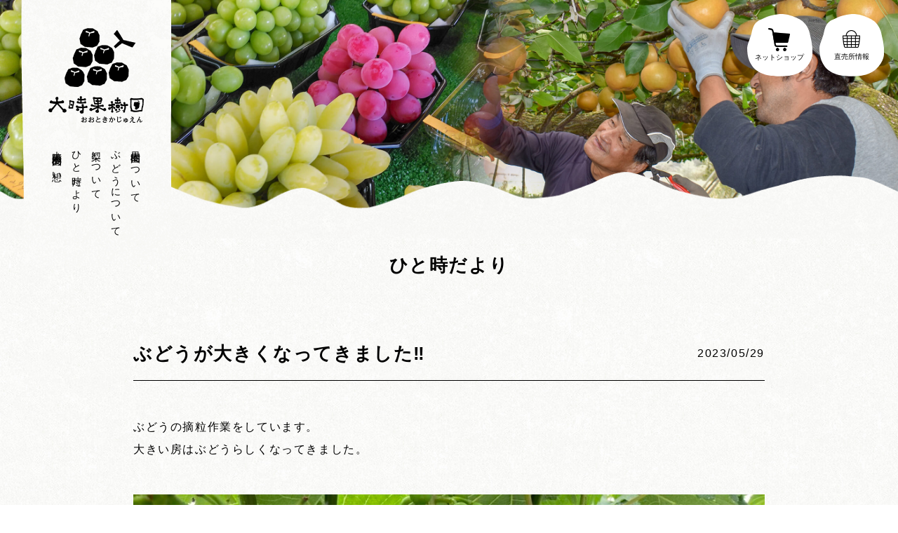

--- FILE ---
content_type: text/html; charset=UTF-8
request_url: https://otoki.farm/news/20230529/
body_size: 20263
content:
<!DOCTYPE html>
<html lang="ja">
  <head>
    
<!-- Global site tag (gtag.js) - Google Analytics -->
<script async src="https://www.googletagmanager.com/gtag/js?id=UA-72465793-11"></script>
<script>
  window.dataLayer = window.dataLayer || [];
  function gtag(){dataLayer.push(arguments);}
  gtag('js', new Date());
  gtag('config', 'UA-72465793-11');
</script>

<meta charset="utf-8"/>
<meta name="viewport" content="width=device-width, user-scalable=no, viewport-fit=cover"/>
<meta http-equiv="X-UA-Compatible" content="IE=edge"/>
<meta name="format-detection" content="telephone=no"/>
      <title>ぶどうが大きくなってきました‼｜大時果樹園 - 栃木県宇都宮市の梨・ぶどう農園</title>
  <link rel="canonical" href="https://otoki.farm/news/20230529/">
  <meta name="description" content="ぶどうが大きくなってきました‼のページです。大時果樹園は栃木県宇都宮市で梨とぶどうを中心に愛情をもって果樹づくりに励んでいます。梨は、幸水・豊水・にっこりをはじめ、なつしずく、あきづき、かおり、新高などを育てています。ぶどうは、巨峰・シャインマスカットをはじめ、ハニービーナス、BKシードレス、クイーンニーナなどを育てています。">
  <meta property="og:type" content="article">
  <meta property="og:site_name" content="大時果樹園ホームページ">
  <meta property="og:url" content="https://otoki.farm/news/20230529/">
  <meta property="og:title" content="ぶどうが大きくなってきました‼｜大時果樹園 - 栃木県宇都宮市の梨・ぶどう農園">
  <meta property="og:image" content="https://otoki.farm/wp/wp-content/uploads/2023/05/107EEC26-175C-4352-8F43-157CDC999B50-1024x768.jpeg">
  <meta property="og:description" content="ぶどうが大きくなってきました‼のページです。大時果樹園は栃木県宇都宮市で梨とぶどうを中心に愛情をもって果樹づくりに励んでいます。梨は、幸水・豊水・にっこりをはじめ、なつしずく、あきづき、かおり、新高などを育てています。ぶどうは、巨峰・シャインマスカットをはじめ、ハニービーナス、BKシードレス、クイーンニーナなどを育てています。">
  <meta name="twitter:card" content="summary_large_image">
  <meta name="twitter:title" content="ぶどうが大きくなってきました‼｜大時果樹園 - 栃木県宇都宮市の梨・ぶどう農園">
  <meta name="twitter:url" content="https://otoki.farm/news/20230529/">
  <meta name="twitter:description" content="ぶどうが大きくなってきました‼のページです。大時果樹園は栃木県宇都宮市で梨とぶどうを中心に愛情をもって果樹づくりに励んでいます。梨は、幸水・豊水・にっこりをはじめ、なつしずく、あきづき、かおり、新高などを育てています。ぶどうは、巨峰・シャインマスカットをはじめ、ハニービーナス、BKシードレス、クイーンニーナなどを育てています。">
  <meta name="twitter:image" content="https://otoki.farm/wp/wp-content/uploads/2023/05/107EEC26-175C-4352-8F43-157CDC999B50-1024x768.jpeg">
  <link rel="shortcut icon" href="https://otoki.farm/wp/wp-content/themes/ootoki2018_nobanner/common/images/favicon.ico">
  <link rel="apple-touch-icon" href="https://otoki.farm/wp/wp-content/themes/ootoki2018_nobanner/common/images/apple-touch-icon.png">
    
<link href="https://otoki.farm/wp/wp-content/themes/ootoki2018_nobanner/common/css/styles.css?20220808" rel="stylesheet"/>
<meta name='robots' content='max-image-preview:large' />
<link rel='stylesheet' id='wp-block-library-css' href='https://otoki.farm/wp/wp-includes/css/dist/block-library/style.min.css?ver=6.4.7' type='text/css' media='all' />
<style id='classic-theme-styles-inline-css' type='text/css'>
/*! This file is auto-generated */
.wp-block-button__link{color:#fff;background-color:#32373c;border-radius:9999px;box-shadow:none;text-decoration:none;padding:calc(.667em + 2px) calc(1.333em + 2px);font-size:1.125em}.wp-block-file__button{background:#32373c;color:#fff;text-decoration:none}
</style>
<style id='global-styles-inline-css' type='text/css'>
body{--wp--preset--color--black: #000000;--wp--preset--color--cyan-bluish-gray: #abb8c3;--wp--preset--color--white: #ffffff;--wp--preset--color--pale-pink: #f78da7;--wp--preset--color--vivid-red: #cf2e2e;--wp--preset--color--luminous-vivid-orange: #ff6900;--wp--preset--color--luminous-vivid-amber: #fcb900;--wp--preset--color--light-green-cyan: #7bdcb5;--wp--preset--color--vivid-green-cyan: #00d084;--wp--preset--color--pale-cyan-blue: #8ed1fc;--wp--preset--color--vivid-cyan-blue: #0693e3;--wp--preset--color--vivid-purple: #9b51e0;--wp--preset--gradient--vivid-cyan-blue-to-vivid-purple: linear-gradient(135deg,rgba(6,147,227,1) 0%,rgb(155,81,224) 100%);--wp--preset--gradient--light-green-cyan-to-vivid-green-cyan: linear-gradient(135deg,rgb(122,220,180) 0%,rgb(0,208,130) 100%);--wp--preset--gradient--luminous-vivid-amber-to-luminous-vivid-orange: linear-gradient(135deg,rgba(252,185,0,1) 0%,rgba(255,105,0,1) 100%);--wp--preset--gradient--luminous-vivid-orange-to-vivid-red: linear-gradient(135deg,rgba(255,105,0,1) 0%,rgb(207,46,46) 100%);--wp--preset--gradient--very-light-gray-to-cyan-bluish-gray: linear-gradient(135deg,rgb(238,238,238) 0%,rgb(169,184,195) 100%);--wp--preset--gradient--cool-to-warm-spectrum: linear-gradient(135deg,rgb(74,234,220) 0%,rgb(151,120,209) 20%,rgb(207,42,186) 40%,rgb(238,44,130) 60%,rgb(251,105,98) 80%,rgb(254,248,76) 100%);--wp--preset--gradient--blush-light-purple: linear-gradient(135deg,rgb(255,206,236) 0%,rgb(152,150,240) 100%);--wp--preset--gradient--blush-bordeaux: linear-gradient(135deg,rgb(254,205,165) 0%,rgb(254,45,45) 50%,rgb(107,0,62) 100%);--wp--preset--gradient--luminous-dusk: linear-gradient(135deg,rgb(255,203,112) 0%,rgb(199,81,192) 50%,rgb(65,88,208) 100%);--wp--preset--gradient--pale-ocean: linear-gradient(135deg,rgb(255,245,203) 0%,rgb(182,227,212) 50%,rgb(51,167,181) 100%);--wp--preset--gradient--electric-grass: linear-gradient(135deg,rgb(202,248,128) 0%,rgb(113,206,126) 100%);--wp--preset--gradient--midnight: linear-gradient(135deg,rgb(2,3,129) 0%,rgb(40,116,252) 100%);--wp--preset--font-size--small: 13px;--wp--preset--font-size--medium: 20px;--wp--preset--font-size--large: 36px;--wp--preset--font-size--x-large: 42px;--wp--preset--spacing--20: 0.44rem;--wp--preset--spacing--30: 0.67rem;--wp--preset--spacing--40: 1rem;--wp--preset--spacing--50: 1.5rem;--wp--preset--spacing--60: 2.25rem;--wp--preset--spacing--70: 3.38rem;--wp--preset--spacing--80: 5.06rem;--wp--preset--shadow--natural: 6px 6px 9px rgba(0, 0, 0, 0.2);--wp--preset--shadow--deep: 12px 12px 50px rgba(0, 0, 0, 0.4);--wp--preset--shadow--sharp: 6px 6px 0px rgba(0, 0, 0, 0.2);--wp--preset--shadow--outlined: 6px 6px 0px -3px rgba(255, 255, 255, 1), 6px 6px rgba(0, 0, 0, 1);--wp--preset--shadow--crisp: 6px 6px 0px rgba(0, 0, 0, 1);}:where(.is-layout-flex){gap: 0.5em;}:where(.is-layout-grid){gap: 0.5em;}body .is-layout-flow > .alignleft{float: left;margin-inline-start: 0;margin-inline-end: 2em;}body .is-layout-flow > .alignright{float: right;margin-inline-start: 2em;margin-inline-end: 0;}body .is-layout-flow > .aligncenter{margin-left: auto !important;margin-right: auto !important;}body .is-layout-constrained > .alignleft{float: left;margin-inline-start: 0;margin-inline-end: 2em;}body .is-layout-constrained > .alignright{float: right;margin-inline-start: 2em;margin-inline-end: 0;}body .is-layout-constrained > .aligncenter{margin-left: auto !important;margin-right: auto !important;}body .is-layout-constrained > :where(:not(.alignleft):not(.alignright):not(.alignfull)){max-width: var(--wp--style--global--content-size);margin-left: auto !important;margin-right: auto !important;}body .is-layout-constrained > .alignwide{max-width: var(--wp--style--global--wide-size);}body .is-layout-flex{display: flex;}body .is-layout-flex{flex-wrap: wrap;align-items: center;}body .is-layout-flex > *{margin: 0;}body .is-layout-grid{display: grid;}body .is-layout-grid > *{margin: 0;}:where(.wp-block-columns.is-layout-flex){gap: 2em;}:where(.wp-block-columns.is-layout-grid){gap: 2em;}:where(.wp-block-post-template.is-layout-flex){gap: 1.25em;}:where(.wp-block-post-template.is-layout-grid){gap: 1.25em;}.has-black-color{color: var(--wp--preset--color--black) !important;}.has-cyan-bluish-gray-color{color: var(--wp--preset--color--cyan-bluish-gray) !important;}.has-white-color{color: var(--wp--preset--color--white) !important;}.has-pale-pink-color{color: var(--wp--preset--color--pale-pink) !important;}.has-vivid-red-color{color: var(--wp--preset--color--vivid-red) !important;}.has-luminous-vivid-orange-color{color: var(--wp--preset--color--luminous-vivid-orange) !important;}.has-luminous-vivid-amber-color{color: var(--wp--preset--color--luminous-vivid-amber) !important;}.has-light-green-cyan-color{color: var(--wp--preset--color--light-green-cyan) !important;}.has-vivid-green-cyan-color{color: var(--wp--preset--color--vivid-green-cyan) !important;}.has-pale-cyan-blue-color{color: var(--wp--preset--color--pale-cyan-blue) !important;}.has-vivid-cyan-blue-color{color: var(--wp--preset--color--vivid-cyan-blue) !important;}.has-vivid-purple-color{color: var(--wp--preset--color--vivid-purple) !important;}.has-black-background-color{background-color: var(--wp--preset--color--black) !important;}.has-cyan-bluish-gray-background-color{background-color: var(--wp--preset--color--cyan-bluish-gray) !important;}.has-white-background-color{background-color: var(--wp--preset--color--white) !important;}.has-pale-pink-background-color{background-color: var(--wp--preset--color--pale-pink) !important;}.has-vivid-red-background-color{background-color: var(--wp--preset--color--vivid-red) !important;}.has-luminous-vivid-orange-background-color{background-color: var(--wp--preset--color--luminous-vivid-orange) !important;}.has-luminous-vivid-amber-background-color{background-color: var(--wp--preset--color--luminous-vivid-amber) !important;}.has-light-green-cyan-background-color{background-color: var(--wp--preset--color--light-green-cyan) !important;}.has-vivid-green-cyan-background-color{background-color: var(--wp--preset--color--vivid-green-cyan) !important;}.has-pale-cyan-blue-background-color{background-color: var(--wp--preset--color--pale-cyan-blue) !important;}.has-vivid-cyan-blue-background-color{background-color: var(--wp--preset--color--vivid-cyan-blue) !important;}.has-vivid-purple-background-color{background-color: var(--wp--preset--color--vivid-purple) !important;}.has-black-border-color{border-color: var(--wp--preset--color--black) !important;}.has-cyan-bluish-gray-border-color{border-color: var(--wp--preset--color--cyan-bluish-gray) !important;}.has-white-border-color{border-color: var(--wp--preset--color--white) !important;}.has-pale-pink-border-color{border-color: var(--wp--preset--color--pale-pink) !important;}.has-vivid-red-border-color{border-color: var(--wp--preset--color--vivid-red) !important;}.has-luminous-vivid-orange-border-color{border-color: var(--wp--preset--color--luminous-vivid-orange) !important;}.has-luminous-vivid-amber-border-color{border-color: var(--wp--preset--color--luminous-vivid-amber) !important;}.has-light-green-cyan-border-color{border-color: var(--wp--preset--color--light-green-cyan) !important;}.has-vivid-green-cyan-border-color{border-color: var(--wp--preset--color--vivid-green-cyan) !important;}.has-pale-cyan-blue-border-color{border-color: var(--wp--preset--color--pale-cyan-blue) !important;}.has-vivid-cyan-blue-border-color{border-color: var(--wp--preset--color--vivid-cyan-blue) !important;}.has-vivid-purple-border-color{border-color: var(--wp--preset--color--vivid-purple) !important;}.has-vivid-cyan-blue-to-vivid-purple-gradient-background{background: var(--wp--preset--gradient--vivid-cyan-blue-to-vivid-purple) !important;}.has-light-green-cyan-to-vivid-green-cyan-gradient-background{background: var(--wp--preset--gradient--light-green-cyan-to-vivid-green-cyan) !important;}.has-luminous-vivid-amber-to-luminous-vivid-orange-gradient-background{background: var(--wp--preset--gradient--luminous-vivid-amber-to-luminous-vivid-orange) !important;}.has-luminous-vivid-orange-to-vivid-red-gradient-background{background: var(--wp--preset--gradient--luminous-vivid-orange-to-vivid-red) !important;}.has-very-light-gray-to-cyan-bluish-gray-gradient-background{background: var(--wp--preset--gradient--very-light-gray-to-cyan-bluish-gray) !important;}.has-cool-to-warm-spectrum-gradient-background{background: var(--wp--preset--gradient--cool-to-warm-spectrum) !important;}.has-blush-light-purple-gradient-background{background: var(--wp--preset--gradient--blush-light-purple) !important;}.has-blush-bordeaux-gradient-background{background: var(--wp--preset--gradient--blush-bordeaux) !important;}.has-luminous-dusk-gradient-background{background: var(--wp--preset--gradient--luminous-dusk) !important;}.has-pale-ocean-gradient-background{background: var(--wp--preset--gradient--pale-ocean) !important;}.has-electric-grass-gradient-background{background: var(--wp--preset--gradient--electric-grass) !important;}.has-midnight-gradient-background{background: var(--wp--preset--gradient--midnight) !important;}.has-small-font-size{font-size: var(--wp--preset--font-size--small) !important;}.has-medium-font-size{font-size: var(--wp--preset--font-size--medium) !important;}.has-large-font-size{font-size: var(--wp--preset--font-size--large) !important;}.has-x-large-font-size{font-size: var(--wp--preset--font-size--x-large) !important;}
.wp-block-navigation a:where(:not(.wp-element-button)){color: inherit;}
:where(.wp-block-post-template.is-layout-flex){gap: 1.25em;}:where(.wp-block-post-template.is-layout-grid){gap: 1.25em;}
:where(.wp-block-columns.is-layout-flex){gap: 2em;}:where(.wp-block-columns.is-layout-grid){gap: 2em;}
.wp-block-pullquote{font-size: 1.5em;line-height: 1.6;}
</style>
<link rel="https://api.w.org/" href="https://otoki.farm/wp-json/" /><link rel="alternate" type="application/json" href="https://otoki.farm/wp-json/wp/v2/news/1354" /><link rel="canonical" href="https://otoki.farm/news/20230529/" />
<link rel='shortlink' href='https://otoki.farm/?p=1354' />
<link rel="alternate" type="application/json+oembed" href="https://otoki.farm/wp-json/oembed/1.0/embed?url=https%3A%2F%2Fotoki.farm%2Fnews%2F20230529%2F" />
<link rel="alternate" type="text/xml+oembed" href="https://otoki.farm/wp-json/oembed/1.0/embed?url=https%3A%2F%2Fotoki.farm%2Fnews%2F20230529%2F&#038;format=xml" />
  </head>
  <body class="s-sec">
    
<script src="https://otoki.farm/wp/wp-content/themes/ootoki2018_nobanner/common/js/front.js"></script>
    
<header class="l-header">
  <div class="l-menu js-menuArea">
    <div class="l-menu-main">
      <h1 class="l-menu__logo"><a href="/"><img src="https://otoki.farm/wp/wp-content/themes/ootoki2018_nobanner/common/images/logo.png" alt="大時果樹園 - おおときかじゅえん"></a></h1>
      <ul class="l-menu-main__list">
        <li class="l-menu-main__item"><a href="/?id=about"><span>大時果樹園の想い</span></a></li>
        <li class="l-menu-main__item"><a href="/?id=news"><span>ひと時だより</span></a></li>
        <li class="l-menu-main__item"><a href="/?id=nashi"><span>梨について</span></a></li>
        <li class="l-menu-main__item"><a href="/?id=budou"><span>ぶどうについて</span></a></li>
        <li class="l-menu-main__item"><a href="/?id=info"><span>果樹園について</span></a></li>
      </ul>
      <!-- <ul class="l-menu-main__btn">
        <li><a href="/?id=sell">ご購入・注文方法</a></li>
      </ul> -->
    </div>
  </div>
  <div class="l-menu-sub">
    <ul class="l-menu-sub__list">
      <li class="l-menu-sub__item"><a href="https://otoki-farm.raku-uru.jp/" target="_blank"><i><svg xmlns="http://www.w3.org/2000/svg" viewBox="0 0 84 81"><path d="M54 80c-17 2-40 1-49-15-4-6-5-14-5-21 1-8 5-14 6-21 2-8 4-13 12-16 8-4 15-6 24-7a39 39 0 0 1 17 3c5 2 12 5 15 9 4 4 6 10 7 15a102 102 0 0 1 3 17c1 10-1 17-7 24S63 79 54 80z" fill-rule="evenodd"/></svg>
</i><span>ネットショップ</span></a></li>
      <li class="l-menu-sub__item"><a href="/?id=sell"><i><svg xmlns="http://www.w3.org/2000/svg" viewBox="0 0 84 81"><path d="M54 80c-17 2-40 1-49-15-4-6-5-14-5-21 1-8 5-14 6-21 2-8 4-13 12-16 8-4 15-6 24-7a39 39 0 0 1 17 3c5 2 12 5 15 9 4 4 6 10 7 15a102 102 0 0 1 3 17c1 10-1 17-7 24S63 79 54 80z" fill-rule="evenodd"/></svg>
</i><span>直売所情報</span></a></li>
    </ul>
  </div>
  <div class="l-menuFix-btn js-menuBtn">
    <div class="l-menuFix-btn__border"><span></span><span></span><span></span></div>
  </div>
</header>
    <div class="l-loading js-noscroll">
  <div class="l-loading__bg"><span></span></div>
</div>
    <div class="p-mainVs-pix js-mainVs">
      <div class="p-mainVs-pix__mv"></div>
    </div>
    <main>
      <div class="l-main">
        <div class="l-main__inner">
          <h2 class="c-title-s">ひと時だより</h2>
          <div class="p-infoDetail">
            <div class="p-infoDetail__ttlArea">
              <h2 class="p-infoDetail__ttl">ぶどうが大きくなってきました‼</h2>
              <p class="p-infoDetail__date">2023/05/29</p>
            </div>
            <div class="p-infoDetail__article c-wp-post">
              <div class="c-wp-post__article">
                <p>ぶどうの摘粒作業をしています。<br />
大きい房はぶどうらしくなってきました。</p>
<p><img fetchpriority="high" decoding="async" class="alignnone size-large wp-image-1356" src="https://otoki.farm/wp/wp-content/uploads/2023/05/69DDE85B-F254-4413-AC89-B296E5EA0C53-1024x768.jpeg" alt="" width="1024" height="768" srcset="https://otoki.farm/wp/wp-content/uploads/2023/05/69DDE85B-F254-4413-AC89-B296E5EA0C53-1024x768.jpeg 1024w, https://otoki.farm/wp/wp-content/uploads/2023/05/69DDE85B-F254-4413-AC89-B296E5EA0C53-300x225.jpeg 300w, https://otoki.farm/wp/wp-content/uploads/2023/05/69DDE85B-F254-4413-AC89-B296E5EA0C53-768x576.jpeg 768w, https://otoki.farm/wp/wp-content/uploads/2023/05/69DDE85B-F254-4413-AC89-B296E5EA0C53-1536x1152.jpeg 1536w, https://otoki.farm/wp/wp-content/uploads/2023/05/69DDE85B-F254-4413-AC89-B296E5EA0C53.jpeg 2048w" sizes="(max-width: 1024px) 100vw, 1024px" /> <img decoding="async" class="alignnone size-large wp-image-1357" src="https://otoki.farm/wp/wp-content/uploads/2023/05/9DEEAE85-8D70-4830-A8D5-94C5BC316A78-1024x768.jpeg" alt="" width="1024" height="768" srcset="https://otoki.farm/wp/wp-content/uploads/2023/05/9DEEAE85-8D70-4830-A8D5-94C5BC316A78-1024x768.jpeg 1024w, https://otoki.farm/wp/wp-content/uploads/2023/05/9DEEAE85-8D70-4830-A8D5-94C5BC316A78-300x225.jpeg 300w, https://otoki.farm/wp/wp-content/uploads/2023/05/9DEEAE85-8D70-4830-A8D5-94C5BC316A78-768x576.jpeg 768w, https://otoki.farm/wp/wp-content/uploads/2023/05/9DEEAE85-8D70-4830-A8D5-94C5BC316A78-1536x1152.jpeg 1536w, https://otoki.farm/wp/wp-content/uploads/2023/05/9DEEAE85-8D70-4830-A8D5-94C5BC316A78.jpeg 2048w" sizes="(max-width: 1024px) 100vw, 1024px" /></p>
              </div>
            </div>
          </div>
          <div class="c-pager">
            <div class="c-pager__inner">
              <div class="c-pager__prev">
                <div class="c-btn2"><a href="/news"><span>一覧へ戻る</span></a></div>
              </div>
            </div>
          </div>
        </div>
      </div>
    </main>
    
<footer class="l-footer">
  <div class="p-pagetop">
    <div class="p-pagetop__item js-pagetop"><span>Page<br>top</span></div>
  </div>
  <div class="l-footer__logo"><a href="/"><img src="https://otoki.farm/wp/wp-content/themes/ootoki2018_nobanner/common/images/f-logo.png" alt="大時果樹園 - おおときかじゅえん"/></a></div>
  <div class="l-footer__copy">
    <p>&copy; 大時果樹園</p>
  </div>
</footer>    
<script src="https://otoki.farm/wp/wp-content/themes/ootoki2018_nobanner/common/js/vendor.js"></script>
<script src="https://otoki.farm/wp/wp-content/themes/ootoki2018_nobanner/common/js/scripts.js"></script>
  </body>
</html>


--- FILE ---
content_type: text/css
request_url: https://otoki.farm/wp/wp-content/themes/ootoki2018_nobanner/common/css/styles.css?20220808
body_size: 87793
content:
@charset "UTF-8";
/**
 * Custom media queries
 * @example
 * @media (--mobile) {
 *    styles for mobile viewport
 * }
 */
/**
 * for mobile viewoport
 */
/*! normalize.css v8.0.1 | MIT License | github.com/necolas/normalize.css */
/* Document
   ========================================================================== */
/**
 * 1. Correct the line height in all browsers.
 * 2. Prevent adjustments of font size after orientation changes in iOS.
 */
html {
  line-height: 1.15; /* 1 */
  -webkit-text-size-adjust: 100%; /* 2 */
}
/* Sections
   ========================================================================== */
/**
 * Remove the margin in all browsers.
 */
body {
  margin: 0;
}
/**
 * Render the `main` element consistently in IE.
 */
main {
  display: block;
}
/**
 * Correct the font size and margin on `h1` elements within `section` and
 * `article` contexts in Chrome, Firefox, and Safari.
 */
h1 {
  font-size: 2em;
  margin: 0.67em 0;
}
/* Grouping content
   ========================================================================== */
/**
 * 1. Add the correct box sizing in Firefox.
 * 2. Show the overflow in Edge and IE.
 */
hr {
  -webkit-box-sizing: content-box;
          box-sizing: content-box; /* 1 */
  height: 0; /* 1 */
  overflow: visible; /* 2 */
}
/**
 * 1. Correct the inheritance and scaling of font size in all browsers.
 * 2. Correct the odd `em` font sizing in all browsers.
 */
pre {
  font-family: monospace, monospace; /* 1 */
  font-size: 1em; /* 2 */
}
/* Text-level semantics
   ========================================================================== */
/**
 * Remove the gray background on active links in IE 10.
 */
a {
  background-color: transparent;
}
/**
 * 1. Remove the bottom border in Chrome 57-
 * 2. Add the correct text decoration in Chrome, Edge, IE, Opera, and Safari.
 */
abbr[title] {
  border-bottom: none; /* 1 */
  text-decoration: underline; /* 2 */
  -webkit-text-decoration: underline dotted;
          text-decoration: underline dotted; /* 2 */
}
/**
 * Add the correct font weight in Chrome, Edge, and Safari.
 */
b,
strong {
  font-weight: bolder;
}
/**
 * 1. Correct the inheritance and scaling of font size in all browsers.
 * 2. Correct the odd `em` font sizing in all browsers.
 */
code,
kbd,
samp {
  font-family: monospace, monospace; /* 1 */
  font-size: 1em; /* 2 */
}
/**
 * Add the correct font size in all browsers.
 */
small {
  font-size: 80%;
}
/**
 * Prevent `sub` and `sup` elements from affecting the line height in
 * all browsers.
 */
sub,
sup {
  font-size: 75%;
  line-height: 0;
  position: relative;
  vertical-align: baseline;
}
sub {
  bottom: -0.25em;
}
sup {
  top: -0.5em;
}
/* Embedded content
   ========================================================================== */
/**
 * Remove the border on images inside links in IE 10.
 */
img {
  border-style: none;
}
/* Forms
   ========================================================================== */
/**
 * 1. Change the font styles in all browsers.
 * 2. Remove the margin in Firefox and Safari.
 */
button,
input,
optgroup,
select,
textarea {
  font-family: inherit; /* 1 */
  font-size: 100%; /* 1 */
  line-height: 1.15; /* 1 */
  margin: 0; /* 2 */
}
/**
 * Show the overflow in IE.
 * 1. Show the overflow in Edge.
 */
button,
input { /* 1 */
  overflow: visible;
}
/**
 * Remove the inheritance of text transform in Edge, Firefox, and IE.
 * 1. Remove the inheritance of text transform in Firefox.
 */
button,
select { /* 1 */
  text-transform: none;
}
/**
 * Correct the inability to style clickable types in iOS and Safari.
 */
button,
[type="button"],
[type="reset"],
[type="submit"] {
  -webkit-appearance: button;
}
/**
 * Remove the inner border and padding in Firefox.
 */
button::-moz-focus-inner,
[type="button"]::-moz-focus-inner,
[type="reset"]::-moz-focus-inner,
[type="submit"]::-moz-focus-inner {
  border-style: none;
  padding: 0;
}
/**
 * Restore the focus styles unset by the previous rule.
 */
button:-moz-focusring,
[type="button"]:-moz-focusring,
[type="reset"]:-moz-focusring,
[type="submit"]:-moz-focusring {
  outline: 1px dotted ButtonText;
}
/**
 * Correct the padding in Firefox.
 */
fieldset {
  padding: 0.35em 0.75em 0.625em;
}
/**
 * 1. Correct the text wrapping in Edge and IE.
 * 2. Correct the color inheritance from `fieldset` elements in IE.
 * 3. Remove the padding so developers are not caught out when they zero out
 *    `fieldset` elements in all browsers.
 */
legend {
  -webkit-box-sizing: border-box;
          box-sizing: border-box; /* 1 */
  color: inherit; /* 2 */
  display: table; /* 1 */
  max-width: 100%; /* 1 */
  padding: 0; /* 3 */
  white-space: normal; /* 1 */
}
/**
 * Add the correct vertical alignment in Chrome, Firefox, and Opera.
 */
progress {
  vertical-align: baseline;
}
/**
 * Remove the default vertical scrollbar in IE 10+.
 */
textarea {
  overflow: auto;
}
/**
 * 1. Add the correct box sizing in IE 10.
 * 2. Remove the padding in IE 10.
 */
[type="checkbox"],
[type="radio"] {
  -webkit-box-sizing: border-box;
          box-sizing: border-box; /* 1 */
  padding: 0; /* 2 */
}
/**
 * Correct the cursor style of increment and decrement buttons in Chrome.
 */
[type="number"]::-webkit-inner-spin-button,
[type="number"]::-webkit-outer-spin-button {
  height: auto;
}
/**
 * 1. Correct the odd appearance in Chrome and Safari.
 * 2. Correct the outline style in Safari.
 */
[type="search"] {
  -webkit-appearance: textfield; /* 1 */
  outline-offset: -2px; /* 2 */
}
/**
 * Remove the inner padding in Chrome and Safari on macOS.
 */
[type="search"]::-webkit-search-decoration {
  -webkit-appearance: none;
}
/**
 * 1. Correct the inability to style clickable types in iOS and Safari.
 * 2. Change font properties to `inherit` in Safari.
 */
::-webkit-file-upload-button {
  -webkit-appearance: button; /* 1 */
  font: inherit; /* 2 */
}
/* Interactive
   ========================================================================== */
/*
 * Add the correct display in Edge, IE 10+, and Firefox.
 */
details {
  display: block;
}
/*
 * Add the correct display in all browsers.
 */
summary {
  display: list-item;
}
/* Misc
   ========================================================================== */
/**
 * Add the correct display in IE 10+.
 */
template {
  display: none;
}
/**
 * Add the correct display in IE 10.
 */
[hidden] {
  display: none;
}
/**
 * Swiper 4.5.1
 * Most modern mobile touch slider and framework with hardware accelerated transitions
 * http://www.idangero.us/swiper/
 *
 * Copyright 2014-2019 Vladimir Kharlampidi
 *
 * Released under the MIT License
 *
 * Released on: September 13, 2019
 */
.swiper-container{margin-left:auto;margin-right:auto;position:relative;overflow:hidden;list-style:none;padding:0;z-index:1}
.swiper-container-no-flexbox .swiper-slide{float:left}
.swiper-container-vertical>.swiper-wrapper{-webkit-box-orient:vertical;-webkit-box-direction:normal;-ms-flex-direction:column;flex-direction:column}
.swiper-wrapper{position:relative;width:100%;height:100%;z-index:1;display:-webkit-box;display:-ms-flexbox;display:flex;-webkit-transition-property:-webkit-transform;transition-property:-webkit-transform;transition-property:transform;transition-property:transform, -webkit-transform;transition-property:transform,-webkit-transform;-webkit-box-sizing:content-box;box-sizing:content-box}
.swiper-container-android .swiper-slide,.swiper-wrapper{-webkit-transform:translate3d(0,0,0);transform:translate3d(0,0,0)}
.swiper-container-multirow>.swiper-wrapper{-ms-flex-wrap:wrap;flex-wrap:wrap}
.swiper-container-free-mode>.swiper-wrapper{-webkit-transition-timing-function:ease-out;transition-timing-function:ease-out;margin:0 auto}
.swiper-slide{-ms-flex-negative:0;flex-shrink:0;width:100%;height:100%;position:relative;-webkit-transition-property:-webkit-transform;transition-property:-webkit-transform;transition-property:transform;transition-property:transform, -webkit-transform;transition-property:transform,-webkit-transform}
.swiper-slide-invisible-blank{visibility:hidden}
.swiper-container-autoheight,.swiper-container-autoheight .swiper-slide{height:auto}
.swiper-container-autoheight .swiper-wrapper{-webkit-box-align:start;-ms-flex-align:start;align-items:flex-start;-webkit-transition-property:height,-webkit-transform;transition-property:height,-webkit-transform;transition-property:transform,height;transition-property:transform,height,-webkit-transform}
.swiper-container-3d{-webkit-perspective:1200px;perspective:1200px}
.swiper-container-3d .swiper-cube-shadow,.swiper-container-3d .swiper-slide,.swiper-container-3d .swiper-slide-shadow-bottom,.swiper-container-3d .swiper-slide-shadow-left,.swiper-container-3d .swiper-slide-shadow-right,.swiper-container-3d .swiper-slide-shadow-top,.swiper-container-3d .swiper-wrapper{-webkit-transform-style:preserve-3d;transform-style:preserve-3d}
.swiper-container-3d .swiper-slide-shadow-bottom,.swiper-container-3d .swiper-slide-shadow-left,.swiper-container-3d .swiper-slide-shadow-right,.swiper-container-3d .swiper-slide-shadow-top{position:absolute;left:0;top:0;width:100%;height:100%;pointer-events:none;z-index:10}
.swiper-container-3d .swiper-slide-shadow-left{background-image:-webkit-gradient(linear,right top, left top,from(rgba(0,0,0,.5)),to(rgba(0,0,0,0)));background-image:linear-gradient(to left,rgba(0,0,0,.5),rgba(0,0,0,0))}
.swiper-container-3d .swiper-slide-shadow-right{background-image:-webkit-gradient(linear,left top, right top,from(rgba(0,0,0,.5)),to(rgba(0,0,0,0)));background-image:linear-gradient(to right,rgba(0,0,0,.5),rgba(0,0,0,0))}
.swiper-container-3d .swiper-slide-shadow-top{background-image:-webkit-gradient(linear,left bottom, left top,from(rgba(0,0,0,.5)),to(rgba(0,0,0,0)));background-image:linear-gradient(to top,rgba(0,0,0,.5),rgba(0,0,0,0))}
.swiper-container-3d .swiper-slide-shadow-bottom{background-image:-webkit-gradient(linear,left top, left bottom,from(rgba(0,0,0,.5)),to(rgba(0,0,0,0)));background-image:linear-gradient(to bottom,rgba(0,0,0,.5),rgba(0,0,0,0))}
.swiper-container-wp8-horizontal,.swiper-container-wp8-horizontal>.swiper-wrapper{-ms-touch-action:pan-y;touch-action:pan-y}
.swiper-container-wp8-vertical,.swiper-container-wp8-vertical>.swiper-wrapper{-ms-touch-action:pan-x;touch-action:pan-x}
.swiper-button-next,.swiper-button-prev{position:absolute;top:50%;width:27px;height:44px;margin-top:-22px;z-index:10;cursor:pointer;background-size:27px 44px;background-position:center;background-repeat:no-repeat}
.swiper-button-next.swiper-button-disabled,.swiper-button-prev.swiper-button-disabled{opacity:.35;cursor:auto;pointer-events:none}
.swiper-button-prev,.swiper-container-rtl .swiper-button-next{background-image:url("data:image/svg+xml;charset=utf-8,%3Csvg%20xmlns%3D'http%3A%2F%2Fwww.w3.org%2F2000%2Fsvg'%20viewBox%3D'0%200%2027%2044'%3E%3Cpath%20d%3D'M0%2C22L22%2C0l2.1%2C2.1L4.2%2C22l19.9%2C19.9L22%2C44L0%2C22L0%2C22L0%2C22z'%20fill%3D'%23007aff'%2F%3E%3C%2Fsvg%3E");left:10px;right:auto}
.swiper-button-next,.swiper-container-rtl .swiper-button-prev{background-image:url("data:image/svg+xml;charset=utf-8,%3Csvg%20xmlns%3D'http%3A%2F%2Fwww.w3.org%2F2000%2Fsvg'%20viewBox%3D'0%200%2027%2044'%3E%3Cpath%20d%3D'M27%2C22L27%2C22L5%2C44l-2.1-2.1L22.8%2C22L2.9%2C2.1L5%2C0L27%2C22L27%2C22z'%20fill%3D'%23007aff'%2F%3E%3C%2Fsvg%3E");right:10px;left:auto}
.swiper-button-prev.swiper-button-white,.swiper-container-rtl .swiper-button-next.swiper-button-white{background-image:url("data:image/svg+xml;charset=utf-8,%3Csvg%20xmlns%3D'http%3A%2F%2Fwww.w3.org%2F2000%2Fsvg'%20viewBox%3D'0%200%2027%2044'%3E%3Cpath%20d%3D'M0%2C22L22%2C0l2.1%2C2.1L4.2%2C22l19.9%2C19.9L22%2C44L0%2C22L0%2C22L0%2C22z'%20fill%3D'%23ffffff'%2F%3E%3C%2Fsvg%3E")}
.swiper-button-next.swiper-button-white,.swiper-container-rtl .swiper-button-prev.swiper-button-white{background-image:url("data:image/svg+xml;charset=utf-8,%3Csvg%20xmlns%3D'http%3A%2F%2Fwww.w3.org%2F2000%2Fsvg'%20viewBox%3D'0%200%2027%2044'%3E%3Cpath%20d%3D'M27%2C22L27%2C22L5%2C44l-2.1-2.1L22.8%2C22L2.9%2C2.1L5%2C0L27%2C22L27%2C22z'%20fill%3D'%23ffffff'%2F%3E%3C%2Fsvg%3E")}
.swiper-button-prev.swiper-button-black,.swiper-container-rtl .swiper-button-next.swiper-button-black{background-image:url("data:image/svg+xml;charset=utf-8,%3Csvg%20xmlns%3D'http%3A%2F%2Fwww.w3.org%2F2000%2Fsvg'%20viewBox%3D'0%200%2027%2044'%3E%3Cpath%20d%3D'M0%2C22L22%2C0l2.1%2C2.1L4.2%2C22l19.9%2C19.9L22%2C44L0%2C22L0%2C22L0%2C22z'%20fill%3D'%23000000'%2F%3E%3C%2Fsvg%3E")}
.swiper-button-next.swiper-button-black,.swiper-container-rtl .swiper-button-prev.swiper-button-black{background-image:url("data:image/svg+xml;charset=utf-8,%3Csvg%20xmlns%3D'http%3A%2F%2Fwww.w3.org%2F2000%2Fsvg'%20viewBox%3D'0%200%2027%2044'%3E%3Cpath%20d%3D'M27%2C22L27%2C22L5%2C44l-2.1-2.1L22.8%2C22L2.9%2C2.1L5%2C0L27%2C22L27%2C22z'%20fill%3D'%23000000'%2F%3E%3C%2Fsvg%3E")}
.swiper-button-lock{display:none}
.swiper-pagination{position:absolute;text-align:center;-webkit-transition:.3s opacity;transition:.3s opacity;-webkit-transform:translate3d(0,0,0);transform:translate3d(0,0,0);z-index:10}
.swiper-pagination.swiper-pagination-hidden{opacity:0}
.swiper-container-horizontal>.swiper-pagination-bullets,.swiper-pagination-custom,.swiper-pagination-fraction{bottom:10px;left:0;width:100%}
.swiper-pagination-bullets-dynamic{overflow:hidden;font-size:0}
.swiper-pagination-bullets-dynamic .swiper-pagination-bullet{-webkit-transform:scale(.33);transform:scale(.33);position:relative}
.swiper-pagination-bullets-dynamic .swiper-pagination-bullet-active{-webkit-transform:scale(1);transform:scale(1)}
.swiper-pagination-bullets-dynamic .swiper-pagination-bullet-active-main{-webkit-transform:scale(1);transform:scale(1)}
.swiper-pagination-bullets-dynamic .swiper-pagination-bullet-active-prev{-webkit-transform:scale(.66);transform:scale(.66)}
.swiper-pagination-bullets-dynamic .swiper-pagination-bullet-active-prev-prev{-webkit-transform:scale(.33);transform:scale(.33)}
.swiper-pagination-bullets-dynamic .swiper-pagination-bullet-active-next{-webkit-transform:scale(.66);transform:scale(.66)}
.swiper-pagination-bullets-dynamic .swiper-pagination-bullet-active-next-next{-webkit-transform:scale(.33);transform:scale(.33)}
.swiper-pagination-bullet{width:8px;height:8px;display:inline-block;border-radius:100%;background:#000;opacity:.2}
button.swiper-pagination-bullet{border:none;margin:0;padding:0;-webkit-box-shadow:none;box-shadow:none;-webkit-appearance:none;-moz-appearance:none;appearance:none}
.swiper-pagination-clickable .swiper-pagination-bullet{cursor:pointer}
.swiper-pagination-bullet-active{opacity:1;background:#007aff}
.swiper-container-vertical>.swiper-pagination-bullets{right:10px;top:50%;-webkit-transform:translate3d(0,-50%,0);transform:translate3d(0,-50%,0)}
.swiper-container-vertical>.swiper-pagination-bullets .swiper-pagination-bullet{margin:6px 0;display:block}
.swiper-container-vertical>.swiper-pagination-bullets.swiper-pagination-bullets-dynamic{top:50%;-webkit-transform:translateY(-50%);transform:translateY(-50%);width:8px}
.swiper-container-vertical>.swiper-pagination-bullets.swiper-pagination-bullets-dynamic .swiper-pagination-bullet{display:inline-block;-webkit-transition:.2s top,.2s -webkit-transform;transition:.2s top,.2s -webkit-transform;-webkit-transition:.2s transform,.2s top;transition:.2s transform,.2s top;-webkit-transition:.2s transform,.2s top,.2s -webkit-transform;transition:.2s transform,.2s top,.2s -webkit-transform}
.swiper-container-horizontal>.swiper-pagination-bullets .swiper-pagination-bullet{margin:0 4px}
.swiper-container-horizontal>.swiper-pagination-bullets.swiper-pagination-bullets-dynamic{left:50%;-webkit-transform:translateX(-50%);transform:translateX(-50%);white-space:nowrap}
.swiper-container-horizontal>.swiper-pagination-bullets.swiper-pagination-bullets-dynamic .swiper-pagination-bullet{-webkit-transition:.2s left,.2s -webkit-transform;transition:.2s left,.2s -webkit-transform;-webkit-transition:.2s transform,.2s left;transition:.2s transform,.2s left;-webkit-transition:.2s transform,.2s left,.2s -webkit-transform;transition:.2s transform,.2s left,.2s -webkit-transform}
.swiper-container-horizontal.swiper-container-rtl>.swiper-pagination-bullets-dynamic .swiper-pagination-bullet{-webkit-transition:.2s right,.2s -webkit-transform;transition:.2s right,.2s -webkit-transform;-webkit-transition:.2s transform,.2s right;transition:.2s transform,.2s right;-webkit-transition:.2s transform,.2s right,.2s -webkit-transform;transition:.2s transform,.2s right,.2s -webkit-transform}
.swiper-pagination-progressbar{background:rgba(0,0,0,.25);position:absolute}
.swiper-pagination-progressbar .swiper-pagination-progressbar-fill{background:#007aff;position:absolute;left:0;top:0;width:100%;height:100%;-webkit-transform:scale(0);transform:scale(0);-webkit-transform-origin:left top;transform-origin:left top}
.swiper-container-rtl .swiper-pagination-progressbar .swiper-pagination-progressbar-fill{-webkit-transform-origin:right top;transform-origin:right top}
.swiper-container-horizontal>.swiper-pagination-progressbar,.swiper-container-vertical>.swiper-pagination-progressbar.swiper-pagination-progressbar-opposite{width:100%;height:4px;left:0;top:0}
.swiper-container-horizontal>.swiper-pagination-progressbar.swiper-pagination-progressbar-opposite,.swiper-container-vertical>.swiper-pagination-progressbar{width:4px;height:100%;left:0;top:0}
.swiper-pagination-white .swiper-pagination-bullet-active{background:#fff}
.swiper-pagination-progressbar.swiper-pagination-white{background:rgba(255,255,255,.25)}
.swiper-pagination-progressbar.swiper-pagination-white .swiper-pagination-progressbar-fill{background:#fff}
.swiper-pagination-black .swiper-pagination-bullet-active{background:#000}
.swiper-pagination-progressbar.swiper-pagination-black{background:rgba(0,0,0,.25)}
.swiper-pagination-progressbar.swiper-pagination-black .swiper-pagination-progressbar-fill{background:#000}
.swiper-pagination-lock{display:none}
.swiper-scrollbar{border-radius:10px;position:relative;-ms-touch-action:none;background:rgba(0,0,0,.1)}
.swiper-container-horizontal>.swiper-scrollbar{position:absolute;left:1%;bottom:3px;z-index:50;height:5px;width:98%}
.swiper-container-vertical>.swiper-scrollbar{position:absolute;right:3px;top:1%;z-index:50;width:5px;height:98%}
.swiper-scrollbar-drag{height:100%;width:100%;position:relative;background:rgba(0,0,0,.5);border-radius:10px;left:0;top:0}
.swiper-scrollbar-cursor-drag{cursor:move}
.swiper-scrollbar-lock{display:none}
.swiper-zoom-container{width:100%;height:100%;display:-webkit-box;display:-ms-flexbox;display:flex;-webkit-box-pack:center;-ms-flex-pack:center;justify-content:center;-webkit-box-align:center;-ms-flex-align:center;align-items:center;text-align:center}
.swiper-zoom-container>canvas,.swiper-zoom-container>img,.swiper-zoom-container>svg{max-width:100%;max-height:100%;-o-object-fit:contain;object-fit:contain}
.swiper-slide-zoomed{cursor:move}
.swiper-lazy-preloader{width:42px;height:42px;position:absolute;left:50%;top:50%;margin-left:-21px;margin-top:-21px;z-index:10;-webkit-transform-origin:50%;transform-origin:50%;-webkit-animation:swiper-preloader-spin 1s steps(12,end) infinite;animation:swiper-preloader-spin 1s steps(12,end) infinite}
.swiper-lazy-preloader:after{display:block;content:'';width:100%;height:100%;background-image:url("data:image/svg+xml;charset=utf-8,%3Csvg%20viewBox%3D'0%200%20120%20120'%20xmlns%3D'http%3A%2F%2Fwww.w3.org%2F2000%2Fsvg'%20xmlns%3Axlink%3D'http%3A%2F%2Fwww.w3.org%2F1999%2Fxlink'%3E%3Cdefs%3E%3Cline%20id%3D'l'%20x1%3D'60'%20x2%3D'60'%20y1%3D'7'%20y2%3D'27'%20stroke%3D'%236c6c6c'%20stroke-width%3D'11'%20stroke-linecap%3D'round'%2F%3E%3C%2Fdefs%3E%3Cg%3E%3Cuse%20xlink%3Ahref%3D'%23l'%20opacity%3D'.27'%2F%3E%3Cuse%20xlink%3Ahref%3D'%23l'%20opacity%3D'.27'%20transform%3D'rotate(30%2060%2C60)'%2F%3E%3Cuse%20xlink%3Ahref%3D'%23l'%20opacity%3D'.27'%20transform%3D'rotate(60%2060%2C60)'%2F%3E%3Cuse%20xlink%3Ahref%3D'%23l'%20opacity%3D'.27'%20transform%3D'rotate(90%2060%2C60)'%2F%3E%3Cuse%20xlink%3Ahref%3D'%23l'%20opacity%3D'.27'%20transform%3D'rotate(120%2060%2C60)'%2F%3E%3Cuse%20xlink%3Ahref%3D'%23l'%20opacity%3D'.27'%20transform%3D'rotate(150%2060%2C60)'%2F%3E%3Cuse%20xlink%3Ahref%3D'%23l'%20opacity%3D'.37'%20transform%3D'rotate(180%2060%2C60)'%2F%3E%3Cuse%20xlink%3Ahref%3D'%23l'%20opacity%3D'.46'%20transform%3D'rotate(210%2060%2C60)'%2F%3E%3Cuse%20xlink%3Ahref%3D'%23l'%20opacity%3D'.56'%20transform%3D'rotate(240%2060%2C60)'%2F%3E%3Cuse%20xlink%3Ahref%3D'%23l'%20opacity%3D'.66'%20transform%3D'rotate(270%2060%2C60)'%2F%3E%3Cuse%20xlink%3Ahref%3D'%23l'%20opacity%3D'.75'%20transform%3D'rotate(300%2060%2C60)'%2F%3E%3Cuse%20xlink%3Ahref%3D'%23l'%20opacity%3D'.85'%20transform%3D'rotate(330%2060%2C60)'%2F%3E%3C%2Fg%3E%3C%2Fsvg%3E");background-position:50%;background-size:100%;background-repeat:no-repeat}
.swiper-lazy-preloader-white:after{background-image:url("data:image/svg+xml;charset=utf-8,%3Csvg%20viewBox%3D'0%200%20120%20120'%20xmlns%3D'http%3A%2F%2Fwww.w3.org%2F2000%2Fsvg'%20xmlns%3Axlink%3D'http%3A%2F%2Fwww.w3.org%2F1999%2Fxlink'%3E%3Cdefs%3E%3Cline%20id%3D'l'%20x1%3D'60'%20x2%3D'60'%20y1%3D'7'%20y2%3D'27'%20stroke%3D'%23fff'%20stroke-width%3D'11'%20stroke-linecap%3D'round'%2F%3E%3C%2Fdefs%3E%3Cg%3E%3Cuse%20xlink%3Ahref%3D'%23l'%20opacity%3D'.27'%2F%3E%3Cuse%20xlink%3Ahref%3D'%23l'%20opacity%3D'.27'%20transform%3D'rotate(30%2060%2C60)'%2F%3E%3Cuse%20xlink%3Ahref%3D'%23l'%20opacity%3D'.27'%20transform%3D'rotate(60%2060%2C60)'%2F%3E%3Cuse%20xlink%3Ahref%3D'%23l'%20opacity%3D'.27'%20transform%3D'rotate(90%2060%2C60)'%2F%3E%3Cuse%20xlink%3Ahref%3D'%23l'%20opacity%3D'.27'%20transform%3D'rotate(120%2060%2C60)'%2F%3E%3Cuse%20xlink%3Ahref%3D'%23l'%20opacity%3D'.27'%20transform%3D'rotate(150%2060%2C60)'%2F%3E%3Cuse%20xlink%3Ahref%3D'%23l'%20opacity%3D'.37'%20transform%3D'rotate(180%2060%2C60)'%2F%3E%3Cuse%20xlink%3Ahref%3D'%23l'%20opacity%3D'.46'%20transform%3D'rotate(210%2060%2C60)'%2F%3E%3Cuse%20xlink%3Ahref%3D'%23l'%20opacity%3D'.56'%20transform%3D'rotate(240%2060%2C60)'%2F%3E%3Cuse%20xlink%3Ahref%3D'%23l'%20opacity%3D'.66'%20transform%3D'rotate(270%2060%2C60)'%2F%3E%3Cuse%20xlink%3Ahref%3D'%23l'%20opacity%3D'.75'%20transform%3D'rotate(300%2060%2C60)'%2F%3E%3Cuse%20xlink%3Ahref%3D'%23l'%20opacity%3D'.85'%20transform%3D'rotate(330%2060%2C60)'%2F%3E%3C%2Fg%3E%3C%2Fsvg%3E")}
@-webkit-keyframes swiper-preloader-spin{100%{-webkit-transform:rotate(360deg);transform:rotate(360deg)}}
@keyframes swiper-preloader-spin{100%{-webkit-transform:rotate(360deg);transform:rotate(360deg)}}
.swiper-container .swiper-notification{position:absolute;left:0;top:0;pointer-events:none;opacity:0;z-index:-1000}
.swiper-container-fade.swiper-container-free-mode .swiper-slide{-webkit-transition-timing-function:ease-out;transition-timing-function:ease-out}
.swiper-container-fade .swiper-slide{pointer-events:none;-webkit-transition-property:opacity;transition-property:opacity}
.swiper-container-fade .swiper-slide .swiper-slide{pointer-events:none}
.swiper-container-fade .swiper-slide-active,.swiper-container-fade .swiper-slide-active .swiper-slide-active{pointer-events:auto}
.swiper-container-cube{overflow:visible}
.swiper-container-cube .swiper-slide{pointer-events:none;-webkit-backface-visibility:hidden;backface-visibility:hidden;z-index:1;visibility:hidden;-webkit-transform-origin:0 0;transform-origin:0 0;width:100%;height:100%}
.swiper-container-cube .swiper-slide .swiper-slide{pointer-events:none}
.swiper-container-cube.swiper-container-rtl .swiper-slide{-webkit-transform-origin:100% 0;transform-origin:100% 0}
.swiper-container-cube .swiper-slide-active,.swiper-container-cube .swiper-slide-active .swiper-slide-active{pointer-events:auto}
.swiper-container-cube .swiper-slide-active,.swiper-container-cube .swiper-slide-next,.swiper-container-cube .swiper-slide-next+.swiper-slide,.swiper-container-cube .swiper-slide-prev{pointer-events:auto;visibility:visible}
.swiper-container-cube .swiper-slide-shadow-bottom,.swiper-container-cube .swiper-slide-shadow-left,.swiper-container-cube .swiper-slide-shadow-right,.swiper-container-cube .swiper-slide-shadow-top{z-index:0;-webkit-backface-visibility:hidden;backface-visibility:hidden}
.swiper-container-cube .swiper-cube-shadow{position:absolute;left:0;bottom:0;width:100%;height:100%;background:#000;opacity:.6;-webkit-filter:blur(50px);filter:blur(50px);z-index:0}
.swiper-container-flip{overflow:visible}
.swiper-container-flip .swiper-slide{pointer-events:none;-webkit-backface-visibility:hidden;backface-visibility:hidden;z-index:1}
.swiper-container-flip .swiper-slide .swiper-slide{pointer-events:none}
.swiper-container-flip .swiper-slide-active,.swiper-container-flip .swiper-slide-active .swiper-slide-active{pointer-events:auto}
.swiper-container-flip .swiper-slide-shadow-bottom,.swiper-container-flip .swiper-slide-shadow-left,.swiper-container-flip .swiper-slide-shadow-right,.swiper-container-flip .swiper-slide-shadow-top{z-index:0;-webkit-backface-visibility:hidden;backface-visibility:hidden}
.swiper-container-coverflow .swiper-wrapper{-ms-perspective:1200px}
/** http://bourbon.io/docs/#timing-functions */
/** example @include transition(all 5s $ease-in-circ);*/
/**
transition timing-function:
ease - cubic-bezier(0.25, 0.1, 0.25, 1.0) を指定したのと同じ（開始と完了を滑らかにする）（初期値）
linear - cubic-bezier(0.0, 0.0, 1.0, 1.0) を指定したのと同じ（一定）
ease-in - cubic-bezier(0.42, 0, 1.0, 1.0) を指定したのと同じ（ゆっくり始まる）
ease-out - cubic-bezier(0, 0, 0.58, 1.0) を指定したのと同じ（ゆっくり終わる）
ease-in-out - cubic-bezier(0.42, 0, 0.58, 1.0) を指定したのと同じ（ゆっくり始まってゆっくり終わる）
*/
/*
z-index
-------------------- */
/*
margin
-------------------- */
/*
font
-------------------- */
/**
 * text ellipsis for block multiline
 */
/*
 unsupport IE, Edge, Fx

@mixin text-ellipsis-block($rows) {
  display: box;
  box-orient: vertical;
  line-clamp: $rows;
  overflow: hidden;
}
*/
/*
link line
-------------------- */
/**
 * element size
 */
/**
 * position layout
 */
/**
 * images
 */
/**
* Variables
*/
/** extend */
/* == @import "../node_modules/normalize.css/normalize.css"; */
[v-cloak] {
  display: none; }
html {
  font-size: 62.5%;
  background: url(../images/bg.jpg) repeat 50% 100%; }
body {
  font-family: "游ゴシック", YuGothic, "ヒラギノ角ゴ ProN W3", "メイリオ", Meiryo, "Helvetica Neue", Helvetica, Arial, sans-serif;
  font-size: 1.6rem;
  letter-spacing: 0.1em; }
a {
  color: #000000;
  text-decoration: none; }
*, *:before, *:after {
  -webkit-box-sizing: border-box;
          box-sizing: border-box; }
h1, h2, h3, h4, h5, h6, div, dl, dt, dd, p {
  margin: 0;
  padding: 0;
  font-weight: normal; }
ul, ol, li {
  padding: 0;
  margin: 0; }
li {
  list-style: none; }
img {
  vertical-align: bottom; }
figure {
  margin: 0;
  padding: 0; }
input[type="number"]::-webkit-outer-spin-button,
input[type="number"]::-webkit-inner-spin-button {
  -webkit-appearance: none;
  margin: 0; }
input[type="number"] {
  -moz-appearance: textfield; }
html, body {
  width: 100%;
  height: 100%; }
.l-bread {
  position: absolute;
  width: 100%;
  min-width: 1260px;
  padding-top: 20px;
  top: 120px;
  left: 0;
  z-index: 3990; }
.l-bread::before {
    content: "";
    position: absolute;
    top: 10px;
    right: 15px;
    display: block;
    background: url(../images/dream.png) no-repeat 0 0;
    background-size: contain;
    width: 122px;
    height: 60px; }
.l-bread ol {
    display: -webkit-box;
    display: -ms-flexbox;
    display: flex;
    -webkit-box-align: center;
        -ms-flex-align: center;
            align-items: center;
    padding: 0 4%; }
.l-bread ol li {
      font-size: 1.2rem; }
.l-bread ol li + li {
        margin-left: 15px; }
.l-bread ol li + li::before {
          content: ">";
          margin-right: 15px; }
.l-bread ol li a {
        position: relative; }
.l-footer {
  position: relative;
  padding: 30px;
  padding-top: 300px;
  padding-bottom: 100px; }
.l-footer::before {
    content: "";
    position: absolute;
    top: -350px;
    left: 0;
    right: 0;
    z-index: 5;
    display: block;
    margin: 0 auto;
    width: 100%;
    height: 758px;
    background: url(../images/bg3.png) repeat 50% 50%;
    background-size: 1420px auto;
    pointer-events: none; }
.l-footer__logo {
    width: 196px; }
.l-footer__logo img {
      width: auto;
      height: auto;
      max-width: 100%;
      max-height: 100%; }
.l-header {
  width: 100%;
  z-index: 4000;
  width: 100%;
  min-width: 1260px;
  position: absolute;
  top: 0; }
.l-loading {
  position: fixed;
  height: 100%;
  width: 100%;
  z-index: 5001;
  overflow: hidden; }
.l-loading__bg {
    position: relative;
    height: 100%;
    width: 100%; }
.l-loading__bg span {
      background-color: #fff;
      position: absolute;
      top: 50%;
      left: 50%;
      margin: auto;
      height: 100%;
      width: 100%;
      -webkit-transform: translate(-50%, -50%);
              transform: translate(-50%, -50%); }
.l-main {
  line-height: 1.4;
  width: 100%;
  min-width: 1260px;
  overflow: hidden;
  padding-top: 80px;
  padding-bottom: 100px; }
.s-sec .l-main {
    padding-top: 20px; }
.l-main a {
    text-decoration: underline; }
.l-main a:hover {
      text-decoration: none; }
.l-main__inner {
    max-width: 1100px;
    margin-left: auto;
    margin-right: auto;
    padding-bottom: 250px; }
.l-menu img {
  width: auto;
  height: auto;
  max-width: 100%;
  max-height: 100%; }
.l-menu__logo {
  width: 136px;
  margin: 0 auto; }
.l-menu-main__list {
  display: -webkit-box;
  display: -ms-flexbox;
  display: flex;
  -webkit-box-pack: center;
      -ms-flex-pack: center;
          justify-content: center;
  font-size: 1.4rem; }
.l-menu-main__item {
  -webkit-writing-mode: vertical-rl;
      -ms-writing-mode: tb-rl;
          writing-mode: vertical-rl;
  -webkit-font-feature-settings: normal;
          font-feature-settings: normal;
  letter-spacing: 0.15em;
  line-height: 2; }
.l-menu-main__btn {
  margin-top: 20px;
  font-size: 1.4rem;
  text-align: center; }
.l-menu-main__btn a {
    display: block;
    background-color: #000;
    color: #fff;
    width: 160px;
    height: 40px;
    margin: 0 auto;
    display: -webkit-box;
    display: -ms-flexbox;
    display: flex;
    -webkit-box-pack: center;
        -ms-flex-pack: center;
            justify-content: center;
    -webkit-box-align: center;
        -ms-flex-align: center;
            align-items: center; }
.l-menu-sub__list {
  font-size: 1rem;
  display: -webkit-box;
  display: -ms-flexbox;
  display: flex;
  -webkit-box-pack: center;
      -ms-flex-pack: center;
          justify-content: center;
  -webkit-box-align: center;
      -ms-flex-align: center;
          align-items: center;
  -ms-flex-wrap: wrap;
      flex-wrap: wrap; }
.l-menuFix-btn {
  z-index: 4610;
  position: fixed;
  right: 0px;
  top: 0px;
  width: 50px;
  height: 50px;
  background: url(../images/bg.jpg) no-repeat 50% 0%; }
.l-menuFix-btn__border {
    position: relative;
    width: 24px;
    height: 16px;
    left: 13px;
    top: 15px;
    cursor: pointer; }
.l-menuFix-btn__border span {
      position: absolute;
      top: 0;
      right: 0;
      bottom: 0;
      pointer-events: none;
      display: block;
      width: 24px;
      height: 1px;
      margin: auto;
      color: #000;
      background-color: currentColor;
      -webkit-transition: color ease-out .1s, width ease-out .2s, -webkit-transform ease-out .1s;
      transition: color ease-out .1s, width ease-out .2s, -webkit-transform ease-out .1s;
      transition: color ease-out .1s, transform ease-out .1s, width ease-out .2s;
      transition: color ease-out .1s, transform ease-out .1s, width ease-out .2s, -webkit-transform ease-out .1s; }
.l-menuFix-btn__border span:nth-of-type(1) {
        margin-top: 0; }
.l-menuFix-btn__border span:nth-of-type(3) {
        margin-bottom: 0; }
.l-menuFix-btn.active span {
    color: #000; }
.l-menuFix-btn.active span:nth-of-type(1) {
      -webkit-transform: rotate(-45deg) !important;
              transform: rotate(-45deg) !important;
      margin: auto; }
.l-menuFix-btn.active span:nth-of-type(2) {
      -webkit-transform: scaleX(0);
              transform: scaleX(0); }
.l-menuFix-btn.active span:nth-of-type(3) {
      -webkit-transform: rotate(45deg) !important;
              transform: rotate(45deg) !important;
      width: 100%;
      margin: auto; }
.l-menuFix-area {
  display: none;
  z-index: 4600;
  position: fixed;
  right: 0;
  top: 0;
  width: 100%;
  height: 100%;
  background-color: rgba(0, 0, 0, 0.6);
  overflow-y: scroll; }
.l-menuFix-area__inner {
    position: absolute;
    top: 0;
    right: 0;
    background-color: #fff; }
.p-about {
  max-width: 1100px;
  margin-left: auto;
  margin-right: auto;
  position: relative;
  z-index: 10; }
.p-about h2 {
    font-size: 4rem;
    color: #2c9614;
    font-weight: bold;
    margin-bottom: 15px; }
.p-about h2 i {
      display: block; }
.p-about h2 i svg {
        vertical-align: bottom; }
.p-about h3 {
    font-size: 2.4rem;
    color: #2c9614;
    font-weight: bold;
    margin-bottom: 5px; }
.p-about h3 strong {
      font-size: 3.4rem; }
.p-about p {
    font-size: 1.6rem;
    line-height: 2; }
.p-aboutProfile {
  position: relative;
  z-index: 10; }
.p-info {
  position: relative;
  z-index: 9;
  padding-top: 400px; }
.p-info::before {
    content: "";
    position: absolute;
    top: -50px;
    left: 0;
    right: 0;
    z-index: 10;
    display: block;
    margin: 0 auto;
    width: 100%;
    height: 672px;
    background: url(../images/bg2.png) repeat 50% 50%;
    background-size: 1400px auto;
    pointer-events: none; }
.p-info__map {
    margin-top: 50px; }
.p-info__map p {
      text-align: center;
      margin-top: 20px; }
.p-info__map #map {
      width: 100%;
      height: 500px;
      background-color: #000; }
.p-info__map iframe {
      width: 100%;
      height: 500px; }
.p-infoBox {
  position: relative;
  border-radius: 10px; }
.p-infoBox__deco {
    position: absolute;
    right: -50px;
    top: -20px;
    width: 314px; }
.p-infoBox__deco img {
      width: auto;
      height: auto;
      max-width: 100%;
      max-height: 100%; }
.p-infoBox__ttl {
    font-size: 1.8rem;
    font-weight: bold;
    color: #fff;
    background: url(../images/info_ttl.png) no-repeat 50% 50%;
    background-size: 100% 100%;
    display: -webkit-box;
    display: -ms-flexbox;
    display: flex;
    -webkit-box-pack: center;
        -ms-flex-pack: center;
            justify-content: center;
    -webkit-box-align: center;
        -ms-flex-align: center;
            align-items: center; }
.p-infoSell {
  color: #2c9614;
  font-size: 1.6rem;
  line-height: 1.8; }
.p-infoSell .p-infoSell__ttl {
    margin-top: 30px;
    font-size: 1.8rem;
    font-weight: bold;
    background: url(../images/info_icon.png) no-repeat 0% 50%;
    background-size: contain;
    padding: 10px;
    padding-left: 60px; }
.p-infoSell .p-infoSell__tel {
    margin-top: 10px;
    line-height: 1;
    font-size: 1.8rem;
    font-weight: bold; }
.p-infoSell .p-infoSell__tel a {
      text-decoration: none;
      font-size: 3.6rem;
      margin-left: 10px;
      color: #2c9614; }
.p-infoSell .p-infoSell__mail {
    margin-top: 15px;
    line-height: 1;
    font-size: 1.8rem;
    font-weight: bold; }
.p-infoSell .p-infoSell__mail a {
      text-decoration: none;
      font-size: 3rem;
      margin-left: 10px;
      color: #2c9614; }
.p-infoSell .p-infoSell__txt {
    margin-top: 15px; }
.p-infoOkuru {
  margin-top: 30px;
  background-color: #fff;
  text-align: center;
  padding: 30px; }
.p-infoOkuru__t1 {
    font-size: 3rem;
    color: #2c9614;
    font-weight: bold; }
.p-infoOkuru__t2 {
    color: #2c9614;
    margin-top: 5px; }
.p-infoOkuru__t3 {
    margin-top: 10px; }
.p-infoRecruit {
  margin-top: 80px;
  text-align: center; }
.p-infoRecruit__ttl {
    font-size: 1.8rem;
    font-weight: bold;
    color: #fff;
    background: url(../images/info_ttl.png) no-repeat 50% 50%;
    background-size: 100% 100%;
    margin: 0 auto;
    margin-bottom: 20px;
    display: -webkit-box;
    display: -ms-flexbox;
    display: flex;
    -webkit-box-pack: center;
        -ms-flex-pack: center;
            justify-content: center;
    -webkit-box-align: center;
        -ms-flex-align: center;
            align-items: center; }
.p-infoRecruit p {
    font-size: 1.6rem;
    line-height: 2; }
.p-infoRecruit p + P {
      margin-top: 20px; }
.p-infoRecruit__pixWrap {
    position: relative;
    padding-right: 180px;
    margin-top: 40px; }
.p-infoRecruit__pixWrap img {
      width: auto;
      height: auto;
      max-width: 100%;
      max-height: 100%; }
.p-infoRecruit__pix {
    width: 498px;
    margin: 0 auto; }
.p-infoDetail {
  max-width: 900px;
  margin: 0 auto; }
.p-infoDetail__ttlArea {
    display: -webkit-box;
    display: -ms-flexbox;
    display: flex;
    -webkit-box-pack: justify;
        -ms-flex-pack: justify;
            justify-content: space-between;
    -webkit-box-align: center;
        -ms-flex-align: center;
            align-items: center;
    border-bottom: 1px solid #000;
    padding-bottom: 20px;
    margin-bottom: 50px; }
.p-infoDetail__ttl {
    font-size: 2.6rem;
    font-weight: bold; }
.p-mainVs {
  position: relative;
  height: 100%;
  width: 100%;
  min-width: 1260px;
  /*
  @media (--large) {
    &__pear {
      height: 75%;
      position: absolute;
      top: 5%;
      right: 50px;
      z-index: 11;
      opacity: 0;
      transform-origin: center top;
      transform: rotate(-4deg);
      .motion & {
        animation: mainVs-pear 3s linear forwards;
      }
      @at-root{
        @keyframes mainVs-pear {
          0%   {
            opacity: 0;
            transform: rotate(-5deg);
          }
          20% {
            opacity: 1;
            transform: rotate(3deg);
          }
          40% {
            transform: rotate(-3deg);
          }
          60% {
            transform: rotate(1.5deg);
          }
          80% {
            transform: rotate(.5deg);
          }
          100% {
            opacity: 1;
            transform: rotate(0deg);
          }
        }
      }
      img {
        height: 100%;
        width: auto;
      }
    }
    &__pearBtn {
      width: 80%;
      position: absolute;
      left: 10%;
      bottom: 5%;
      img {
        height: auto;
        width: 100%;
        transition:opacity ease-out .2s;
      }
      &:hover img{
        opacity: 0.8;
      }
    }
  }
  @media (--mobile) {
    height: auto;
    width: 100%;
    height: 100%;
    min-height: 150vw;
    overflow: hidden;
    display: -ms-grid;
    -ms-grid-columns: 100%;
    -ms-grid-rows: calc(100% - 100vw * 0.872) calc(100vw * 0.872);
    display: grid;
    grid-template-columns: 100%;
    grid-template-rows: calc(100% - 100vw * 0.872) calc(100vw * 0.872);
    &:before,
    &:after {
      display: none;
    }
    &__slide {
      height: auto;
      grid-area: 1 / 1 / 2 / 2;
    }
    &__pear {
      grid-area: 2 / 1 / 3 / 2;
      position: relative;
      img {width: 100%;}
    }
    &__pearBtn {
      width: 86%;
      position: absolute;
      left: 7%;
      bottom: 5.5%;
    }
    &__logo {
      width: 110px;
      height: 110px;
      bottom: auto;
      top: calc( ((100% - 100vw * 0.872) * .5) - 55px - 20px );
    }
    .p-photoMenu {
      bottom: 85.7vw;
    }
  }
*/ }
.p-mainVs::before {
    content: "";
    position: absolute;
    bottom: 0;
    left: 0;
    right: 0;
    z-index: 10;
    display: block;
    width: 100%;
    height: 100%; }
.p-mainVs::after {
    content: "";
    position: absolute;
    bottom: 0;
    left: 0;
    right: 0;
    z-index: 10;
    display: block;
    width: 100%;
    height: 100%; }
@-webkit-keyframes mainVs-bg {
  0% {
    background-position: 0 101%; }
  100% {
    background-position: 1305px 101%; } }
@keyframes mainVs-bg {
  0% {
    background-position: 0 101%; }
  100% {
    background-position: 1305px 101%; } }
@-webkit-keyframes mainVs-bg-sp {
  0% {
    background-position: 0 104%; }
  100% {
    background-position: 913.5px 104%; } }
@keyframes mainVs-bg-sp {
  0% {
    background-position: 0 104%; }
  100% {
    background-position: 913.5px 104%; } }
.p-mainVs__slide {
    height: 100%;
    -webkit-transform: scale(1);
            transform: scale(1);
    -webkit-transition: -webkit-transform ease-out 2s;
    transition: -webkit-transform ease-out 2s;
    transition: transform ease-out 2s;
    transition: transform ease-out 2s, -webkit-transform ease-out 2s; }
.p-mainVs__item--1, .p-mainVs__item--2, .p-mainVs__item--3 {
    background: no-repeat 50% 20%;
    background-size: cover;
    width: 100%;
    height: 100%; }
.p-mainVs__item--1 {
    background-image: url(../images/main1.jpg); }
.p-mainVs__item--2 {
    background-image: url(../images/main2.jpg); }
.p-mainVs__item--3 {
    background-image: url(../images/main3.jpg); }
.p-mainVs-pix {
  position: relative;
  height: 340px;
  width: 100%;
  min-width: 1260px; }
.p-mainVs-pix::before {
    content: "";
    position: absolute;
    bottom: 0;
    left: 0;
    right: 0;
    z-index: 10;
    display: block;
    width: 100%;
    height: 100%;
    background: url(../images/main_yama.png) no-repeat 50% 101%;
    background-size: 100% auto; }
.p-mainVs-pix__mv {
    background: no-repeat 50% 50%;
    background-size: cover;
    width: 100%;
    height: 100%;
    background-image: url(../images/main_s.jpg); }
.p-news {
  position: relative;
  z-index: 9;
  margin-top: 390px;
  background: url(../images/bg_line2.png) no-repeat 50% 0%, url(../images/bg_g.jpg) repeat 50% 50%;
  background-size: 100% auto,auto;
  padding-top: 170px;
  padding-bottom: 150px; }
.p-news::before {
    content: "";
    position: absolute;
    top: -600px;
    left: 0;
    right: 0;
    display: block;
    margin: 0 auto;
    width: 100%;
    height: 672px;
    background: url(../images/bg2.png) repeat 50% 50%;
    background-size: 1400px auto;
    pointer-events: none; }
.p-news__btn {
    margin-top: 50px; }
.p-newsList {
  display: -webkit-box;
  display: -ms-flexbox;
  display: flex;
  -webkit-box-pack: justify;
      -ms-flex-pack: justify;
          justify-content: space-between;
  -ms-flex-wrap: wrap;
      flex-wrap: wrap;
  margin-top: 30px;
  max-width: 1100px;
  margin-left: auto;
  margin-right: auto; }
.p-newsList__item {
    position: relative; }
.p-newsList .p-newsList__link {
    text-decoration: none; }
a:hover .p-newsList__pix img {
    -webkit-transform: translate(-50%, -50%) scale(1.1);
            transform: translate(-50%, -50%) scale(1.1); }
.p-newsList__pix {
    position: relative;
    overflow: hidden; }
.p-newsList__pix span {
      display: block;
      position: relative;
      width: 100%;
      padding-top: 70%;
      -webkit-transition: opacity ease-out .3s, -webkit-transform ease-out 1s;
      transition: opacity ease-out .3s, -webkit-transform ease-out 1s;
      transition: transform ease-out 1s, opacity ease-out .3s;
      transition: transform ease-out 1s, opacity ease-out .3s, -webkit-transform ease-out 1s; }
.p-newsList__pix img {
      position: absolute;
      left: 50%;
      top: 50%;
      -webkit-transform: translate(-50%, -50%);
              transform: translate(-50%, -50%);
      width: auto;
      height: auto;
      max-width: 100%;
      max-height: none;
      -webkit-transition: -webkit-transform ease-out .5s;
      transition: -webkit-transform ease-out .5s;
      transition: transform ease-out .5s;
      transition: transform ease-out .5s, -webkit-transform ease-out .5s; }
.p-newsList__dtl {
    position: relative;
    margin-top: 15px; }
.p-newsList__data {
    position: absolute;
    z-index: 10;
    left: -30px;
    top: -50px;
    width: 81px;
    height: 81px;
    background: url(../images/news_fuki1.png) no-repeat 50% 50%;
    background-size: contain;
    text-align: center;
    color: #2c9614;
    padding-top: 13px;
    font-size: 1.8rem;
    pointer-events: none; }
.p-newsList__data small {
      display: block; }
.p-newsList__ttl {
    font-size: 1.8rem;
    font-weight: bold; }
.p-newsList__txt {
    font-size: 1.6rem;
    line-height: 1.8;
    margin-top: 5px; }
.p-newsList__btn {
    text-align: center; }
.p-pagetop {
  position: fixed;
  bottom: 20px;
  right: 30px;
  z-index: 100;
  cursor: pointer; }
.p-pagetop__item {
    width: 70px;
    height: 70px;
    background: #2c9614;
    font-size: 1.1rem;
    font-weight: bold;
    text-align: center;
    color: #fff;
    border-radius: 50%;
    padding-top: 6px;
    display: -webkit-box;
    display: -ms-flexbox;
    display: flex;
    -webkit-box-pack: center;
        -ms-flex-pack: center;
            justify-content: center;
    -webkit-box-align: center;
        -ms-flex-align: center;
            align-items: center;
    -webkit-transition: opacity ease-out .2s;
    transition: opacity ease-out .2s; }
.p-pagetop__item::before {
      content: "";
      position: absolute;
      top: 15px;
      left: 0;
      right: 0;
      display: block;
      margin: 0 auto;
      width: 9px;
      height: 9px;
      border-top: 2px solid #fff;
      border-right: 2px solid #fff;
      -webkit-transform: rotate(-45deg);
              transform: rotate(-45deg); }
.p-photoMenu {
  position: absolute;
  right: 20px;
  bottom: -20px;
  z-index: 15; }
.p-photoMenu img {
    width: auto;
    height: auto;
    max-width: 100%;
    max-height: 100%; }
.p-photoMenu__list {
    display: -webkit-box;
    display: -ms-flexbox;
    display: flex;
    -webkit-box-pack: center;
        -ms-flex-pack: center;
            justify-content: center; }
.p-photoMenu__item {
    position: relative;
    width: 164px; }
.p-photoMenu__item:nth-of-type(1) img {
      -webkit-animation: photoMenu1 6s ease infinite forwards;
              animation: photoMenu1 6s ease infinite forwards; }
.p-photoMenu__item:nth-of-type(2) img {
      -webkit-animation: photoMenu1 5s ease infinite forwards;
              animation: photoMenu1 5s ease infinite forwards; }
@-webkit-keyframes photoMenu1 {
  0% {
    -webkit-transform: rotate(0);
            transform: rotate(0); }
  40% {
    -webkit-transform: rotate(0);
            transform: rotate(0); }
  50% {
    -webkit-transform: rotate(2deg);
            transform: rotate(2deg); }
  60% {
    -webkit-transform: rotate(0);
            transform: rotate(0); }
  100% {
    -webkit-transform: rotate(0);
            transform: rotate(0); } }
@keyframes photoMenu1 {
  0% {
    -webkit-transform: rotate(0);
            transform: rotate(0); }
  40% {
    -webkit-transform: rotate(0);
            transform: rotate(0); }
  50% {
    -webkit-transform: rotate(2deg);
            transform: rotate(2deg); }
  60% {
    -webkit-transform: rotate(0);
            transform: rotate(0); }
  100% {
    -webkit-transform: rotate(0);
            transform: rotate(0); } }
@-webkit-keyframes photoMenu2 {
  0% {
    -webkit-transform: rotate(0);
            transform: rotate(0); }
  30% {
    -webkit-transform: rotate(0);
            transform: rotate(0); }
  40% {
    -webkit-transform: rotate(2deg);
            transform: rotate(2deg); }
  50% {
    -webkit-transform: rotate(0);
            transform: rotate(0); }
  100% {
    -webkit-transform: rotate(0);
            transform: rotate(0); } }
@keyframes photoMenu2 {
  0% {
    -webkit-transform: rotate(0);
            transform: rotate(0); }
  30% {
    -webkit-transform: rotate(0);
            transform: rotate(0); }
  40% {
    -webkit-transform: rotate(2deg);
            transform: rotate(2deg); }
  50% {
    -webkit-transform: rotate(0);
            transform: rotate(0); }
  100% {
    -webkit-transform: rotate(0);
            transform: rotate(0); } }
.p-photoMenu__fuki {
    position: absolute;
    left: -80px;
    top: -65px;
    display: block;
    background: url(../images/main_fuki.svg) no-repeat 50% 50%;
    background-size: contain;
    width: 130px;
    height: 97px;
    text-align: center;
    padding-top: 20px;
    font-size: 2.5rem;
    -webkit-transform: scale(0.1);
            transform: scale(0.1);
    -webkit-transform-origin: 100% 100%;
            transform-origin: 100% 100%;
    opacity: 0;
    -webkit-transition: ease-out .2s;
    transition: ease-out .2s; }
.p-photoMenu__fuki span {
      width: 130px;
      display: block;
      font-size: 1.2rem;
      margin-top: 4px; }
.p-photoMenu__deco {
    position: absolute;
    right: 20px;
    top: -110px;
    width: 111px;
    -webkit-animation: photoMenu__deco 7s ease infinite forwards;
            animation: photoMenu__deco 7s ease infinite forwards; }
@-webkit-keyframes photoMenu__deco {
  0% {
    -webkit-transform: translateY(0);
            transform: translateY(0); }
  50% {
    -webkit-transform: translateY(0);
            transform: translateY(0); }
  52% {
    -webkit-transform: translateY(-12px);
            transform: translateY(-12px); }
  54% {
    -webkit-transform: translateY(-8px);
            transform: translateY(-8px); }
  56% {
    -webkit-transform: translateY(-10px);
            transform: translateY(-10px); }
  58% {
    -webkit-transform: translateY(0);
            transform: translateY(0); }
  100% {
    -webkit-transform: translateY(0);
            transform: translateY(0); } }
@keyframes photoMenu__deco {
  0% {
    -webkit-transform: translateY(0);
            transform: translateY(0); }
  50% {
    -webkit-transform: translateY(0);
            transform: translateY(0); }
  52% {
    -webkit-transform: translateY(-12px);
            transform: translateY(-12px); }
  54% {
    -webkit-transform: translateY(-8px);
            transform: translateY(-8px); }
  56% {
    -webkit-transform: translateY(-10px);
            transform: translateY(-10px); }
  58% {
    -webkit-transform: translateY(0);
            transform: translateY(0); }
  100% {
    -webkit-transform: translateY(0);
            transform: translateY(0); } }
.p-works {
  z-index: 9;
  background: url(../images/bg_line1.png) no-repeat 50% 0%;
  background-size: 100% auto;
  padding-top: 200px; }
.p-works__inner {
    position: relative;
    padding: 0 50px; }
.p-worksDetail {
  position: relative; }
.p-worksDetail + .p-worksDetail {
    margin-top: 100px; }
.p-worksDetail__pix {
    display: block;
    background: no-repeat 50% 50%;
    height: 640px;
    background-size: cover; }
.ctt01 .p-worksDetail__pix {
      background-image: url(../images/ctt1_main.jpg); }
.ctt02 .p-worksDetail__pix {
      background-image: url(../images/ctt2_main.jpg); }
.p-worksDetail__inner {
    max-width: 1100px;
    margin-left: auto;
    margin-right: auto; }
.p-worksDetail__ttl {
    display: inline-block;
    font-weight: bold;
    background: url(../images/ctt_ttl.png) no-repeat 50% 0%;
    background-size: 100% auto;
    margin-top: -90px;
    margin-left: -50px;
    padding: 40px 50px;
    font-size: 1.8rem;
    font-weight: bold; }
.p-worksDetail__ttl span {
      display: block;
      margin-bottom: 10px; }
.ctt01 .p-worksDetail__ttl {
      color: #dcae32; }
.ctt02 .p-worksDetail__ttl {
      color: #833076; }
.p-worksDetail__deco {
    position: absolute;
    right: -40px;
    top: -20px; }
.p-worksDetail__deco img {
      width: auto;
      height: auto;
      max-width: 100%;
      max-height: 100%; }
.ctt01 .p-worksDetail__deco {
      width: 140px; }
.ctt02 .p-worksDetail__deco {
      width: 145px; }
.p-worksDetail__txtarea {
    position: relative; }
.p-worksDetail__txtarea h4 {
      font-size: 2.6rem;
      font-weight: bold; }
.ctt01 .p-worksDetail__txtarea h4 {
        color: #dcae32; }
.ctt02 .p-worksDetail__txtarea h4 {
        color: #833076; }
.p-worksDetail__txtarea p {
      font-size: 1.6rem;
      line-height: 2;
      margin-top: 10px; }
.p-worksDetail__txtarea p + h4 {
      margin-top: 50px; }
.p-worksDetail__att {
    text-align: right;
    font-size: 1.4rem;
    line-height: 2;
    margin-top: 15px; }
.p-worksSche {
  position: relative;
  margin-top: 60px; }
.p-worksSche__pix img {
    width: 100%; }
.p-worksSche__sp {
    border-bottom: 1px solid #ddd;
    padding-bottom: 5px; }
.p-worksSche__ttl {
    font-size: 2.6rem;
    font-weight: bold;
    font-weight: bold;
    margin-bottom: 10px; }
.ctt01 .p-worksSche__ttl {
      color: #dcae32; }
.ctt02 .p-worksSche__ttl {
      color: #833076; }
.p-worksSche__item {
    display: -webkit-box;
    display: -ms-flexbox;
    display: flex;
    border-top: 1px solid #ddd;
    padding-top: 5px;
    margin-top: 5px; }
.p-worksSche__name {
    width: 50%;
    font-size: 1.3rem; }
.p-worksSche__dtl {
    width: 50%;
    font-size: 1.3rem; }
.p-worksList {
  position: relative;
  font-size: 1.6rem;
  line-height: 1.8; }
.p-worksList .deco {
    position: absolute;
    top: -0px;
    left: -120px;
    width: 314px; }
.p-worksList .deco img {
      width: auto;
      height: auto;
      max-width: 100%;
      max-height: 100%; }
.p-worksList dd, .p-worksList dt {
    margin-top: 10px; }
.p-worksList dt {
    font-weight: bold;
    width: 170px; }
.ctt01 .p-worksList dt {
      color: #dcae32; }
.ctt02 .p-worksList dt {
      color: #833076; }
.p-worksList dd {
    width: calc(100% - 170px); }
.c-bg, .c-bg--w, .c-bg--p, .c-bg--g {
  margin-top: 100px;
  padding: 100px 0; }
.c-bg + .c-bg, .c-bg--w + .c-bg, .c-bg--p + .c-bg, .c-bg--g + .c-bg, .c-bg + .c-bg--w, .c-bg--w + .c-bg--w, .c-bg--p + .c-bg--w, .c-bg--g + .c-bg--w, .c-bg + .c-bg--p, .c-bg--w + .c-bg--p, .c-bg--p + .c-bg--p, .c-bg--g + .c-bg--p, .c-bg + .c-bg--g, .c-bg--w + .c-bg--g, .c-bg--p + .c-bg--g, .c-bg--g + .c-bg--g {
    margin-top: 0; }
.c-bg--w:last-of-type {
    padding-bottom: 0; }
.c-bg--p {
    background-image: linear-gradient(-45deg, #ffeff0 25%, #ffebed 25%, #ffebed 50%, #ffeff0 50%, #ffeff0 75%, #ffebed 75%, #ffebed);
    background-size: 20px 20px; }
.c-bg--g {
    background-image: linear-gradient(-45deg, #defefb 25%, #e4fefc 25%, #e4fefc 50%, #defefb 50%, #defefb 75%, #e4fefc 75%, #e4fefc);
    background-size: 20px 20px; }
.c-btn a {
  width: 220px;
  margin: 0 auto;
  padding: 15px 15px;
  color: #fff;
  background-color: #000;
  border-radius: 4px;
  display: -webkit-box;
  display: -ms-flexbox;
  display: flex;
  -webkit-box-pack: center;
      -ms-flex-pack: center;
          justify-content: center;
  -webkit-box-align: center;
      -ms-flex-align: center;
          align-items: center;
  text-decoration: none; }
.c-btn a span {
    position: relative;
    display: inline-block;
    padding-right: 15px; }
.c-btn a span::before {
      content: "";
      position: absolute;
      top: 0;
      bottom: 0;
      right: 0;
      margin: auto;
      display: block;
      width: 8px;
      height: 8px;
      border-top: 2px solid #fff;
      border-right: 2px solid #fff;
      -webkit-transform: rotate(45deg);
              transform: rotate(45deg); }
.c-btn.-ec a {
  background-color: #dcae32; }
.c-btn.-ec span:before {
  border: none;
  width: 18px;
  height: 19px;
  background: url(../images/i-shop-wt.png) no-repeat center center;
  background-size: 100% 100%;
  -webkit-transform: translate(5px, 0);
          transform: translate(5px, 0); }
.c-btn2 a {
  display: block;
  padding: 15px 15px;
  border-radius: 4px;
  display: -webkit-box;
  display: -ms-flexbox;
  display: flex;
  -webkit-box-pack: center;
      -ms-flex-pack: center;
          justify-content: center;
  -webkit-box-align: center;
      -ms-flex-align: center;
          align-items: center;
  text-decoration: none;
  color: #fff;
  background-color: #000;
  width: 160px; }
.c-btn2 a span {
    position: relative;
    display: inline-block; }
.c-btn2 a span::before {
      content: "";
      position: absolute;
      top: 0;
      bottom: 0;
      margin: auto;
      display: block;
      width: 8px;
      height: 8px; }
.c-pager__next .c-btn2 a span {
    padding-right: 15px; }
.c-pager__next .c-btn2 a span::before {
      right: 0;
      border-top: 2px solid #fff;
      border-right: 2px solid #fff;
      -webkit-transform: rotate(45deg);
              transform: rotate(45deg); }
.c-pager__prev .c-btn2 a span {
    padding-left: 15px; }
.c-pager__prev .c-btn2 a span::before {
      left: 0;
      border-bottom: 2px solid #fff;
      border-left: 2px solid #fff;
      -webkit-transform: rotate(45deg);
              transform: rotate(45deg); }
.c-ctt {
  max-width: 1100px;
  margin-left: auto;
  margin-right: auto; }
.c-ctt + .c-ctt {
    margin-top: 100px; }
.c-ctt__inner {
    padding-left: 40px;
    padding-right: 40px;
    font-size: 1.6rem;
    line-height: 1.8; }
.c-ctt__inner + .c-ctt__inner {
      margin-top: 80px; }
.c-row {
  display: -webkit-box;
  display: -ms-flexbox;
  display: flex; }
.c-form-lead .hissu,
.c-form .hissu {
  color: #b80d00;
  font-size: 80%; }
.c-form-head {
  display: -webkit-box;
  display: -ms-flexbox;
  display: flex;
  -webkit-box-align: center;
      -ms-flex-align: center;
          align-items: center;
  color: #fff;
  border-radius: 6px;
  padding: 30px; }
.c-form-head__icon {
    margin-right: 15px; }
.c-form-head__icon svg {
      fill: currentColor;
      width: 50px; }
.c-form-works .c-form-head__icon svg {
        width: 50px; }
.c-form-etp .c-form-head__icon svg {
        width: 42px; }
.c-form-head p {
    font-size: 1.8rem;
    font-weight: bold;
    font-weight: bold; }
.c-form-lead {
  font-size: 1.6rem;
  line-height: 1.8;
  margin-top: 30px;
  border-bottom: 1px solid #ccc;
  padding-bottom: 30px;
  margin-bottom: 30px; }
.c-form_thanks {
  text-align: center; }
.c-form_thanks__txt {
    font-size: 1.6rem;
    line-height: 1.8;
    margin-top: 40px; }
.c-form {
  margin-top: 60px; }
.c-form .error {
    font-size: 80%;
    color: #b80d00;
    margin-top: 5px;
    display: block; }
.c-form__inner dl {
    display: -webkit-box;
    display: -ms-flexbox;
    display: flex; }
.c-form__inner dl + dl {
      margin-top: 20px; }
.c-form__inner dl dt {
      width: 250px;
      padding-top: 10px; }
.c-form__inner dl dd {
      width: calc(100% - 250px); }
.c-form__polcy {
    border-top: 1px solid #ccc;
    border-bottom: 1px solid #ccc;
    margin-top: 40px;
    padding: 40px 0; }
.c-form__polcy .polcy_btn {
      margin-top: 15px;
      margin-left: 0; }
.c-form__btn_area {
    display: -webkit-box;
    display: -ms-flexbox;
    display: flex;
    -webkit-box-pack: center;
        -ms-flex-pack: center;
            justify-content: center;
    margin-top: 40px; }
.c-form__btn_area div + div {
      margin-left: 40px; }
.c-form input[type=radio],
  .c-form input[type=checkbox] {
    margin-right: 5px; }
.c-form .vertical-item + .vertical-item {
    margin-left: 20px; }
.c-form .horizontal-item + .horizontal-item {
    margin-left: 20px; }
.c-form label + label {
    display: inline-block;
    margin-left: 20px; }
.c-form input[type=text],
  .c-form input[type=tel],
  .c-form input[type=number],
  .c-form input[type=email] {
    width: 100%;
    padding: 12px;
    border: 1px solid #ddd;
    -webkit-transition: border ease-out .2s;
    transition: border ease-out .2s; }
.c-form input[type=text]:focus,
    .c-form input[type=tel]:focus,
    .c-form input[type=number]:focus,
    .c-form input[type=email]:focus {
      border: 1px solid #000;
      outline: 0; }
.c-form select {
    margin: 12px 0; }
.c-form textarea {
    width: 100%;
    padding: 10px;
    font-size: 1.6rem;
    border: 1px solid #ddd;
    -webkit-transition: border ease-out .2s;
    transition: border ease-out .2s; }
.c-form textarea:focus {
      border: 1px solid #000;
      outline: 0; }
.c-google-maps {
  position: relative;
  padding-bottom: 75%;
  height: 0;
  overflow: hidden; }
.c-google-maps iframe {
  position: absolute;
  top: 0;
  left: 0;
  width: 100% !important;
  height: 100% !important; }
.js-inview-fade {
  opacity: 0;
  -webkit-transition: opacity ease-out 1s .2s;
  transition: opacity ease-out 1s .2s; }
.js-inview-fade.inview {
    opacity: 1; }
.js-inview-up {
  opacity: 0;
  -webkit-transform: translateY(50px);
          transform: translateY(50px);
  -webkit-transition: opacity ease-out .4s .2s, -webkit-transform ease-out .8s .2s;
  transition: opacity ease-out .4s .2s, -webkit-transform ease-out .8s .2s;
  transition: opacity ease-out .4s .2s, transform ease-out .8s .2s;
  transition: opacity ease-out .4s .2s, transform ease-out .8s .2s, -webkit-transform ease-out .8s .2s; }
.js-inview-up.inview {
    opacity: 1;
    -webkit-transform: translateY(0);
            transform: translateY(0); }
.js-inview-pix {
  display: block;
  opacity: 0;
  -webkit-transform-origin: center center;
          transform-origin: center center; }
.js-inview-pix.inview {
    -webkit-animation: inview-pix .5s forwards ease .2s;
            animation: inview-pix .5s forwards ease .2s; }
@-webkit-keyframes inview-pix {
  0% {
    -webkit-transform: scale(0.4);
            transform: scale(0.4);
    opacity: 0; }
  5% {
    opacity: 1; }
  80% {
    -webkit-transform: scale(1.1);
            transform: scale(1.1); }
  100% {
    -webkit-transform: scale(1);
            transform: scale(1);
    opacity: 1; } }
@keyframes inview-pix {
  0% {
    -webkit-transform: scale(0.4);
            transform: scale(0.4);
    opacity: 0; }
  5% {
    opacity: 1; }
  80% {
    -webkit-transform: scale(1.1);
            transform: scale(1.1); }
  100% {
    -webkit-transform: scale(1);
            transform: scale(1);
    opacity: 1; } }
.c-link--icon {
  padding-left: 10px;
  display: block;
  position: relative; }
.c-link--icon::before {
    content: "";
    position: absolute;
    left: 0;
    top: 3px;
    display: block;
    width: 5px;
    height: 5px;
    border: 5px solid transparent;
    border-left: 5px solid; }
.c-pager__inner {
  margin-top: 60px;
  padding-top: 50px;
  display: -webkit-box;
  display: -ms-flexbox;
  display: flex;
  -webkit-box-pack: center;
      -ms-flex-pack: center;
          justify-content: center;
  -webkit-box-align: center;
      -ms-flex-align: center;
          align-items: center; }
.c-pager__next {
  margin-left: 50px; }
.c-title {
  width: 88px;
  position: absolute;
  left: 0;
  right: 0;
  z-index: 100;
  top: -125px;
  padding: 20px 10px;
  padding-top: 70px;
  margin: auto;
  background: url(../images/i-logo.png) no-repeat 60% 20px, url(../images/bg.jpg) repeat 50% 50%;
  background-size: 48px auto, auto;
  font-size: 2rem;
  font-weight: bold;
  display: -webkit-box;
  display: -ms-flexbox;
  display: flex;
  -webkit-box-pack: center;
      -ms-flex-pack: center;
          justify-content: center;
  -webkit-box-align: center;
      -ms-flex-align: center;
          align-items: center; }
.c-title span {
    white-space: nowrap;
    -webkit-writing-mode: vertical-rl;
        -ms-writing-mode: tb-rl;
            writing-mode: vertical-rl;
    -webkit-font-feature-settings: normal;
            font-feature-settings: normal;
    letter-spacing: 0.15em; }
.c-title2 {
  background: url(../images/i-logo.png) no-repeat 50% 0px;
  background-size: 80px auto;
  font-size: 2rem;
  font-weight: bold;
  padding-top: 80px;
  text-align: center; }
.c-title-s {
  text-align: center;
  margin-bottom: 90px;
  font-size: 2.6rem;
  font-weight: bold; }
/**
* wordpress
* WYSIWYG compatchble style
*/
.c-wp-post__article {
  font-size: 1.6rem;
  line-height: 2; }
.c-wp-post__article a {
    text-decoration: underline; }
.c-wp-post__article a:hover {
      text-decoration: none; }
.c-wp-post__article > * {
    margin: 0 0 3em 0; }
.c-wp-post__article strong {
    font-weight: bold; }
.c-wp-post__article em {
    font-style: italic; }
.c-wp-post__article ul {
    margin-left: 1em;
    display: block;
    list-style-type: disc !important;
    margin-before: 1em;
    margin-after: 1em;
    margin-start: 0px;
    margin-end: 0px;
    padding-start: 40px; }
.c-wp-post__article ol {
    display: block;
    list-style-type: decimal !important;
    margin-before: 1em;
    margin-after: 1em;
    margin-start: 0px;
    margin-end: 0px;
    padding-start: 40px; }
.c-wp-post__article li {
    display: list-item;
    text-align: match-parent; }
.c-wp-post__article img {
    max-height: 100%;
    max-width: 100%;
    height: auto;
    width: auto; }
.c-wp-post__article .alignleft {
    display: inline;
    float: left; }
.c-wp-post__article .alignright {
    display: inline;
    float: right; }
.c-wp-post__article .aligncenter {
    display: block;
    margin-right: auto;
    margin-left: auto; }
.c-wp-post__article blockquote.alignleft,
  .c-wp-post__article .wp-caption.alignleft,
  .c-wp-post__article img.alignleft {
    margin: 0.4em 1.6em 1.6em 0; }
.c-wp-post__article blockquote.alignright,
  .c-wp-post__article .wp-caption.alignright,
  .c-wp-post__article img.alignright {
    margin: 0.4em 0 1.6em 1.6em; }
.c-wp-post__article blockquote.aligncenter,
  .c-wp-post__article .wp-caption.aligncenter,
  .c-wp-post__article img.aligncenter {
    clear: both;
    margin-top: 0.4em;
    margin-bottom: 1.6em; }
.c-wp-post__article .wp-caption.alignleft,
  .c-wp-post__article .wp-caption.alignright,
  .c-wp-post__article .wp-caption.aligncenter {
    margin-bottom: 1.2em; }
/**
 * clearfix micro
 */
.clearfix:after {
  content: "";
  clear: both;
  display: block; }
/**
 * text ellipsis., text...
 */
.text-ellipsis {
  overflow: hidden;
  text-overflow: ellipsis;
  white-space: nowrap; }
.u-hide {
  display: none; }
.u-click {
  cursor: pointer; }
/**
 * BrowserSync
 */
#__bs_notify__ {
  display: none !important;
  font-size: 8px !important;
  opacity: .25;
  max-height: 50px; }
.__debug_mihon__ {
  position: absolute;
  left: 0;
  right: 0;
  top: 0;
  margin: 0 auto 0 auto;
  z-index: 100000;
  pointer-events: none;
  cursor: none;
  width: 100%;
  overflow: hidden;
  text-align: center;
  -webkit-filter: invert(1);
          filter: invert(1);
  opacity: 0.5; }
.__debug_mihon__ {
  padding-top: 0px;
  margin-top: -00px;
  display: none; }
@-webkit-keyframes __debug_mihon__ {
  0% {
    opacity: 0; }
  60% {
    opacity: .5; }
  100% {
    opacity: .5; } }
/*
@example
 <div class="mihon">
  <img src="./images/sample1.png" alt="" class="type_pc">
  <img src="./images/sample2.png" alt="" class="type_sp">
</div>
*/
@media (min-width: 768px) {
  .mediaQuerySetting {
    display: block; }
  .ex-link {
    opacity: 1;
    -webkit-transition: opacity 0.2s linear;
    transition: opacity 0.2s linear; }
    .ex-link:hover {
      opacity: .5; }
    .l-bread {
      border-top: 1px solid #e4e4e4; }
          .l-bread ol li a {
            -webkit-transition: color ease-out .2s;
            transition: color ease-out .2s; }
            .l-bread ol li a:hover {
              color: #0044b0; }
    .l-footer__copy {
      position: absolute;
      bottom: 110px;
      right: 30px; }
  .l-menu-main {
    background: url(../images/menu_bg.png) no-repeat 50% 0%;
    background-size: 100% 100%;
    padding: 40px 20px 0;
    position: absolute;
    left: 30px;
    top: 0;
    width: 214px;
    height: 380px; }
    .l-menu-main__list {
      margin-top: 30px; }
    .l-menu-main__item a {
      -webkit-transition: color ease-out .2s;
      transition: color ease-out .2s; }
      .l-menu-main__item a:hover {
        color: #2c9614; }
      .l-menu-main__btn a {
        -webkit-transition: background-color ease-out .2s;
        transition: background-color ease-out .2s; }
        .l-menu-main__btn a:hover {
          background-color: #2c9614; }
  .l-menu-sub {
    position: fixed;
    top: 20px;
    right: 20px; }
  .l-menu-sub__item + .l-menu-sub__item {
    margin-left: 10px; }
  .l-menu-sub__item a {
    position: relative;
    display: block;
    width: 92.4px;
    height: 89.1px; }
    .l-menu-sub__item a i {
      color: #fff;
      display: block;
      width: 92.4px;
      height: 89.1px; }
      .l-menu-sub__item a i svg {
        fill: currentColor; }
    .l-menu-sub__item a span {
      position: absolute;
      width: 100%;
      text-align: center;
      display: block;
      letter-spacing: 0;
      -webkit-transition: opacity ease-out .2s;
      transition: opacity ease-out .2s; }
    .l-menu-sub__item a:hover span {
      opacity: 0.6; }
  .l-menu-sub__item:nth-of-type(1) a span {
    top: 20px;
    padding-top: 36px;
    background: url(../images/i-shop.png) no-repeat 48% 0%;
    background-size: 31px auto; }
  .l-menu-sub__item:nth-of-type(2) a span {
    top: 23px;
    padding-top: 32px;
    background: url(../images/i-sell.png) no-repeat 50% 0%;
    background-size: 25px auto; }
    .l-menuFix-btn {
      display: none; }
    .l-menuFix-btn:hover span:nth-of-type(3) {
      width: 100%; }
      .l-menuFix-area__inner {
        width: 740px;
        padding: 100px 50px 100px;
        display: -webkit-box;
        display: -ms-flexbox;
        display: flex;
        -webkit-box-pack: justify;
            -ms-flex-pack: justify;
                justify-content: space-between;
        -ms-flex-wrap: wrap;
            flex-wrap: wrap; }
    .p-about__block1 {
      position: relative;
      height: 436px; }
    .p-about__block2 {
      position: relative;
      height: 363px;
      padding-left: 330px; }
    .p-about__block3 {
      position: relative;
      height: 460px; }
    .p-about__pix1 {
      position: absolute;
      top: 72px;
      left: 390px;
      width: 288.5px; }
      .p-about__pix1 img {
        width: auto;
        height: auto;
        max-width: 100%;
        max-height: 100%; }
    .p-about__pix2 {
      position: absolute;
      top: -136px;
      left: -120px;
      width: 421px; }
      .p-about__pix2 img {
        width: auto;
        height: auto;
        max-width: 100%;
        max-height: 100%; }
    .p-about__pix4 {
      position: absolute;
      top: 74px;
      right: 6px;
      width: 278px; }
      .p-about__pix4 img {
        width: auto;
        height: auto;
        max-width: 100%;
        max-height: 100%; }
    .p-about__deco1 {
      position: absolute;
      top: -20px;
      left: -40px; }
    .p-about__deco2 {
      position: absolute;
      top: 215px;
      left: -115px; }
  .p-aboutWelcome {
    top: 387px;
    right: -110px;
    position: absolute; }
    .p-aboutWelcome__inner {
      position: relative; }
    .p-aboutWelcome__p {
      position: relative;
      width: 420px; }
      .p-aboutWelcome__p img {
        width: auto;
        height: auto;
        max-width: 100%;
        max-height: 100%; }
    .p-aboutWelcome__deco1 {
      position: absolute;
      right: -20px;
      top: -20px; }
    .p-aboutWelcome__deco2 {
      position: absolute;
      left: -30px;
      bottom: 0; }
    .p-aboutWelcome__fuki {
      position: absolute;
      left: 69px;
      top: -324px;
      width: 264.5px; }
      .p-aboutWelcome__fuki img {
        width: auto;
        height: auto;
        max-width: 100%;
        max-height: 100%; }
    .p-aboutProfile__block {
      position: relative;
      text-align: center; }
    .p-aboutProfile__fuki {
      position: absolute;
      width: 247px;
      top: -70px;
      left: 160px; }
      .p-aboutProfile__fuki img {
        width: auto;
        height: auto;
        max-width: 100%;
        max-height: 100%; }
    .p-aboutProfile__pix {
      width: 879px;
      margin: 0 auto; }
      .p-aboutProfile__pix img {
        width: auto;
        height: auto;
        max-width: 100%;
        max-height: 100%; }
    .p-infoBox {
      width: 1000px;
      margin: 0 auto;
      margin-top: 100px;
      border: 4px solid #2c9614;
      padding: 40px 50px 50px; }
      .p-infoBox__ttl {
        width: 377px;
        height: 63px; }
      .p-infoRecruit__ttl {
        width: 377px;
        height: 63px; }
      .p-mainVs::before {
        background: url(../images/main_yama.png) repeat-x 0% 101%;
        background-size: 1305px auto;
        -webkit-animation: mainVs-bg 200s linear infinite forwards;
                animation: mainVs-bg 200s linear infinite forwards; }
      .p-mainVs::after {
        background: url(../images/main_yama2.png) repeat-x 0% 101%;
        background-size: 1305px auto;
        -webkit-animation: mainVs-bg 100s linear infinite forwards;
                animation: mainVs-bg 100s linear infinite forwards; }
    .p-mainVs__logo {
      display: none; }
      .p-newsList__item {
        width: 320px; }
        .p-newsList__item:nth-of-type(n+4) {
          margin-top: 80px; }
    .fixFooter .p-pagetop {
      position: absolute;
      top: 192px; }
    .p-pagetop:hover .p-pagetop__item {
      opacity: 0.8; }
    a:hover .p-photoMenu__fuki {
      -webkit-transform: scale(1);
              transform: scale(1);
      opacity: 1; }
      .p-worksDetail__txtarea {
        padding-right: 140px; }
      .p-worksSche__sp {
        display: none; }
    .p-worksList {
      padding-left: 240px;
      margin-top: 80px; }
    .p-worksList dl {
      display: -webkit-box;
      display: -ms-flexbox;
      display: flex;
      -ms-flex-wrap: wrap;
          flex-wrap: wrap; }
    .c-btn a {
      -webkit-transition: opacity ease-out .2s;
      transition: opacity ease-out .2s; }
      .c-btn a:hover {
        opacity: 0.8; }
    .c-btn2 a {
      -webkit-transition: opacity ease-out .2s;
      transition: opacity ease-out .2s; }
      .c-btn2 a:hover {
        opacity: 0.8; }
    .c-form-lead {
      margin-left: 30px;
      margin-right: 30px; }
    .c-form {
      margin-left: 30px;
      margin-right: 30px; }
      .c-form input[type=radio],
      .c-form input[type=checkbox] {
        -webkit-transform: translateY(-2px);
                transform: translateY(-2px); }
  .for-mobile {
    display: none !important; } }
@media (max-width: 767px) {
  .mediaQuerySetting {
    display: block; }
    body {
      font-size: 1.4rem; }
  img {
    height: auto;
    max-height: 100%;
    max-width: 100%;
    width: auto; }
    .l-bread {
      min-width: 0; }
    .l-bread {
      padding-top: 10px;
      top: 60px; }
      .l-bread::before {
        width: 80px; }
        .l-bread ol li {
          font-size: 1rem;
          letter-spacing: 0; }
          .l-bread ol li:nth-of-type(n+3) {
            display: none; }
          .l-bread ol li + li {
            margin-left: 10px; }
            .l-bread ol li + li::before {
              margin-right: 10px; }
    .l-footer {
      padding-top: 120px;
      padding-bottom: 50px;
      text-align: center; }
      .l-footer::before {
        background: url(../images/bg3.png) repeat 50% 50%;
        background-size: 710px auto;
        height: 379px;
        top: -160px; }
      .l-footer__logo {
        width: 180px;
        margin: 0 auto; }
    .l-footer__copy {
      margin-top: 20px; }
    .l-header {
      min-width: 0; }
    .l-main {
      min-width: 0; }
    .l-main {
      padding-top: 40px;
      padding-bottom: 50px; }
      .s-sec .l-main {
        padding-top: 20px; }
      .l-main__inner {
        padding-left: 5%;
        padding-right: 5%; }
      .l-main__inner {
        padding-bottom: 80px; }
    .l-menu__logo {
      width: 120px; }
  .l-menu {
    display: none; }
  .l-menu-main {
    background: url(../images/bg.jpg) repeat 50% 0%;
    padding: 40px 20px 0;
    position: fixed;
    left: 0px;
    top: 0;
    width: 100%;
    height: 100%;
    z-index: 4501;
    display: -webkit-box;
    display: -ms-flexbox;
    display: flex;
    -webkit-box-pack: center;
        -ms-flex-pack: center;
            justify-content: center;
    -webkit-box-align: center;
        -ms-flex-align: center;
            align-items: center;
    -webkit-box-orient: vertical;
    -webkit-box-direction: normal;
        -ms-flex-flow: column;
            flex-flow: column;
    padding-bottom: 20%; }
    .l-menu-main__list {
      margin-top: 30px; }
  .l-menu-sub {
    position: fixed;
    top: 0px;
    right: 50px;
    background: url(../images/bg.jpg) repeat 50% 0%;
    z-index: 4610; }
  .l-menu-sub__item {
    border-right: 1px solid #ccc; }
    .l-menu-sub__item a {
      position: relative;
      display: block;
      height: 50px; }
      .l-menu-sub__item a i {
        display: none; }
      .l-menu-sub__item a span {
        position: absolute;
        width: 100%;
        text-align: center;
        display: block; }
    .l-menu-sub__item:nth-of-type(1) a {
      width: 94px; }
    .l-menu-sub__item:nth-of-type(1) a span {
      top: 6px;
      padding-top: 26px;
      background: url(../images/i-shop.png) no-repeat 48% 0%;
      background-size: 22px auto; }
    .l-menu-sub__item:nth-of-type(2) a {
      width: 70px; }
    .l-menu-sub__item:nth-of-type(2) a span {
      top: 8px;
      padding-top: 24px;
      background: url(../images/i-sell.png) no-repeat 50% 0%;
      background-size: 18px auto; }
      .l-menuFix-area__inner {
        padding: 50px 20px; }
    .p-about {
      padding-left: 5%;
      padding-right: 5%; }
    .p-about__block1 {
      position: relative; }
    .p-about__block2 {
      position: relative;
      margin-top: 30px; }
    .p-about__block3 {
      position: relative;
      margin-top: 30px; }
    .p-about__pix1 {
      width: 60%;
      margin: 20px auto 0; }
    .p-about__pix2 {
      width: 60%;
      margin: 20px auto 0; }
    .p-about__pix4 {
      width: 50%;
      margin-top: 20px; }
    .p-about__deco1 {
      display: none; }
    .p-about__deco2 {
      display: none; }
      .p-about h2 {
        font-size: 2rem;
        margin-bottom: 10px; }
          .p-about h2 i svg {
            width: 96px;
            height: 34px; }
      .p-about h3 {
        font-size: 1.4rem; }
        .p-about h3 strong {
          font-size: 2.4rem; }
      .p-about p {
        font-size: 1.3rem;
        line-height: 2; }
      .p-about p br {
        display: none; }
  .p-aboutWelcome {
    width: 60%;
    margin-left: 40%; }
    .p-aboutWelcome__inner {
      position: relative; }
    .p-aboutWelcome__p {
      position: relative; }
    .p-aboutWelcome__deco1 {
      position: absolute;
      right: -20px;
      top: -20px;
      width: calc(100vw / 750 * 140); }
    .p-aboutWelcome__deco2 {
      position: absolute;
      left: -30px;
      bottom: 0;
      width: calc(100vw / 750 * 80); }
    .p-aboutWelcome__fuki {
      position: absolute;
      left: calc(100vw / 750 * 80);
      top: calc(100vw / 750 * -320);
      width: calc(100vw / 750 * 260); }
      .p-aboutWelcome__fuki img {
        width: auto;
        height: auto;
        max-width: 100%;
        max-height: 100%; }
    .p-aboutProfile__block {
      position: relative;
      margin-top: 50px; }
    .p-aboutProfile__fuki {
      position: absolute;
      width: calc(100vw / 750 * 250);
      top: calc(100vw / 750 * -100);
      left: -2%; }
      .p-aboutProfile__fuki img {
        width: auto;
        height: auto;
        max-width: 100%;
        max-height: 100%; }
    .p-info {
      padding-top: 200px;
      margin-left: 5%;
      margin-right: 5%; }
      .p-info::before {
        background: url(../images/bg2.png) repeat 50% 50%;
        background-size: 700px auto;
        height: 336px; }
      .p-info__map {
        margin-top: 30px; }
        .p-info__map #map {
          height: 300px; }
        .p-info__map iframe {
          height: 300px; }
    .p-infoBox {
      margin-top: 60px; }
      .p-infoBox__deco {
        display: none; }
      .p-infoBox__ttl {
        font-size: 1.6rem; }
      .p-infoBox__ttl {
        width: 260px;
        margin: 0 auto;
        padding: 10px 0;
        font-size: 1.4rem; }
    .p-infoSell {
      font-size: 1.3rem; }
      .p-infoSell .p-infoSell__ttl {
        font-size: 1.6rem; }
      .p-infoSell .p-infoSell__ttl {
        padding: 5px;
        padding-left: 45px;
        margin-top: 20px; }
      .p-infoSell .p-infoSell__tel {
        font-size: 1.6rem; }
        .p-infoSell .p-infoSell__tel a {
          font-size: 2.4rem; }
      .p-infoSell .p-infoSell__mail {
        font-size: 1.6rem; }
        .p-infoSell .p-infoSell__mail a {
          font-size: 2.4rem; }
    .p-infoOkuru {
      margin-top: 20px;
      padding: 20px 10px; }
      .p-infoOkuru__t1 {
        font-size: 1.8rem; }
    .p-infoRecruit {
      margin-top: 40px; }
      .p-infoRecruit__ttl {
        font-size: 1.6rem; }
      .p-infoRecruit__ttl {
        width: 260px;
        padding: 10px 0;
        font-size: 1.4rem; }
      .p-infoRecruit p {
        font-size: 1.3rem;
        line-height: 2; }
      .p-infoRecruit p {
        text-align: left; }
        .p-infoRecruit p br {
          display: none; }
      .p-infoRecruit__pixWrap {
        padding-right: 0; }
      .p-infoRecruit__pix {
        width: 100%; }
      .p-infoDetail__ttlArea {
        display: block;
        margin-bottom: 30px; }
      .p-infoDetail__ttl {
        font-size: 1.6rem; }
      .p-infoDetail__ttl {
        font-size: 1.6rem; }
    .p-infoDetail__date {
      font-size: 1.2rem;
      margin-top: 8px; }
    .p-mainVs {
      min-width: 0; }
    .p-mainVs {
      height: 98%; }
      .p-mainVs::before {
        background: url(../images/main_yama.png) repeat-x 0% 103%;
        background-size: 913.5px auto;
        -webkit-animation: mainVs-bg-sp 200s linear infinite forwards;
                animation: mainVs-bg-sp 200s linear infinite forwards; }
      .p-mainVs::after {
        background: url(../images/main_yama2.png) repeat-x 0% 103%;
        background-size: 913.5px auto;
        -webkit-animation: mainVs-bg-sp 100s linear infinite forwards;
                animation: mainVs-bg-sp 100s linear infinite forwards; }
      .p-mainVs__item--1 {
        background-position: 80% 0; }
      .p-mainVs__item--2 {
        background-position: 80% 0; }
      .p-mainVs__item--3 {
        background-position: 80% 0; }
    .p-mainVs__logo {
      width: 180px;
      height: 180px;
      position: absolute;
      top: 0;
      bottom: 0;
      left: 0;
      right: 0;
      margin: auto; }
    .p-mainVs-pix {
      min-width: 0; }
    .p-mainVs-pix {
      height: 150px; }
      .p-mainVs-pix::before {
        background: url(../images/main_yama.png) no-repeat 0% 104%;
        background-size: 140% auto; }
      .p-mainVs-pix__mv {
        background-position: 80% 0; }
    .p-news {
      margin-top: 200px;
      padding-top: 100px;
      padding-bottom: 100px; }
      .p-news::before {
        background: url(../images/bg2.png) repeat 50% 50%;
        background-size: 700px auto;
        height: 336px;
        top: -300px; }
    .p-newsList {
      padding-left: 5%;
      padding-right: 5%; }
    .p-newsList {
      margin-top: 20px; }
      .p-newsList__item {
        width: 100%; }
        .p-newsList__item:nth-of-type(n+2) {
          margin-top: 50px; }
      .p-newsList__data {
        left: -4%;
        top: -40px;
        width: 64.8px;
        height: 64.8px;
        font-size: 1.2rem; }
      .p-newsList__ttl {
        font-size: 1.6rem; }
      .p-newsList__txt {
        font-size: 1.3rem; }
      .p-newsList__btn {
        margin-top: 10px; }
    .p-pagetop {
      bottom: 10x;
      right: 10px; }
      .p-pagetop__item {
        width: 50px;
        height: 50px; }
        .p-pagetop__item span {
          display: none; }
        .p-pagetop__item::before {
          top: 20px; }
    .p-photoMenu {
      right: 10px;
      bottom: -20px; }
      .p-photoMenu__item {
        width: 100px; }
      .p-photoMenu__fuki {
        left: -10px;
        top: -20px;
        width: 52px;
        height: 38.8px;
        padding-top: 10px;
        font-size: 1.2rem; }
        .p-photoMenu__fuki span {
          display: none; }
    a .p-photoMenu__fuki {
      -webkit-transform: scale(1);
              transform: scale(1);
      opacity: 1; }
      .p-photoMenu__deco {
        top: -40px;
        right: 0;
        width: 50px; }
    .p-works {
      padding-top: 150px; }
      .p-works__inner {
        padding: 0; }
      .p-worksDetail__pix {
        height: 40vh; }
      .p-worksDetail__inner {
        padding-left: 5%;
        padding-right: 5%; }
      .p-worksDetail__ttl {
        font-size: 1.6rem; }
      .p-worksDetail__ttl {
        padding: 20px 6%;
        margin-left: -6%; }
        .p-worksDetail__ttl span {
          margin-bottom: 5px; }
          .p-worksDetail__ttl span img {
            height: calc(100vw / 750 * 80); }
      .p-worksDetail__deco {
        right: -0px;
        top: calc(100vw / 750 * -120); }
        .ctt01 .p-worksDetail__deco {
          width: calc(100vw / 750 * 100); }
        .ctt02 .p-worksDetail__deco {
          width: calc(100vw / 750 * 100); }
        .p-worksDetail__txtarea h4 {
          font-size: 1.6rem; }
        .p-worksDetail__txtarea p {
          font-size: 1.3rem;
          line-height: 2; }
        .p-worksDetail__txtarea p + h4 {
          margin-top: 30px; }
      .p-worksDetail__att {
        font-size: 1.2rem; }
    .p-worksSche {
      margin-top: 30px; }
    .p-worksSche__pix {
      display: none; }
      .p-worksSche__ttl {
        font-size: 1.6rem; }
    .p-worksList {
      font-size: 1.3rem; }
    .p-worksList {
      margin-top: 30px; }
      .p-worksList .deco {
        display: none; }
      .p-worksList dd, .p-worksList dt {
        margin-top: 0; }
    .p-worksList dd {
      margin-bottom: 10px; }
      .p-worksList dt {
        width: 100%; }
      .p-worksList dd {
        width: 100%; }
    .c-bg, .c-bg--w, .c-bg--p, .c-bg--g {
      margin-top: 60px;
      padding: 60px 0; }
    .c-btn2 a {
      width: 140px; }
    .c-ctt {
      padding-left: 5%;
      padding-right: 5%; }
      .c-ctt + .c-ctt {
        margin-top: 50px; }
        .c-ctt__inner + .c-ctt__inner {
          margin-top: 50px; }
      .c-ctt__inner {
        padding-left: 0;
        padding-right: 0; }
      .c-ctt__inner {
        font-size: 1.3rem; }
    .c-form-head {
      padding: 15px; }
          .c-form-works .c-form-head__icon svg {
            width: 36px; }
          .c-form-etp .c-form-head__icon svg {
            width: 30px; }
      .c-form-head p {
        font-size: 1.6rem; }
    .c-form-lead {
      font-size: 1.3rem; }
    .c-form-lead {
      margin-top: 15px;
      padding-bottom: 15px;
      margin-bottom: 15px; }
      .c-form_thanks__txt {
        font-size: 1.3rem; }
      .c-form_thanks__txt {
        text-align: left; }
        .c-form_thanks__txt br {
          display: none; }
    .c-form {
      margin-top: 20px; }
      .c-form__inner dl {
        display: block; }
        .c-form__inner dl dt {
          width: auto;
          margin-bottom: 5px; }
        .c-form__inner dl dd {
          width: auto; }
      .c-form__polcy {
        padding: 20px; }
    .c-pager__inner {
      margin-top: 20px;
      padding-top: 40px; }
    .c-pager__next {
      margin-left: 10px; }
    .c-title {
      width: 70px;
      top: -100px;
      background: url(../images/i-logo.png) no-repeat 55% 20px, url(../images/bg.jpg) repeat 50% 50%;
      background-size: 38px auto, auto;
      padding: 20px 8px;
      padding-top: 60px;
      font-size: 1.6rem; }
    .c-title-s {
      font-size: 1.6rem; }
    .c-title-s {
      margin-bottom: 50px; }
    .c-wp-post__article {
      font-size: 1.3rem;
      line-height: 2; }
  .for-pc {
    display: none !important; } }
@media (max-width: 320px) {
  .mediaQuerySetting {
    display: block; } }
@media all and (-ms-high-contrast: none) {
    .l-menu-main__item {
      letter-spacing: 0.08em; }
      .c-title span {
        letter-spacing: 0.08em; } }

/*# sourceMappingURL=../../cache/_maps/styles.css.map */


--- FILE ---
content_type: application/javascript
request_url: https://otoki.farm/wp/wp-content/themes/ootoki2018_nobanner/common/js/front.js
body_size: 1036
content:
'use strict';var APP={bp:{mobile:750}},CFL={UA:{raw:function(){return navigator.userAgent},is:function(a){CFL.UA.raw();if('issp'===a)return CFL.UA.isSp()},isSp:function(){var a=CFL.UA.raw();return 0<a.indexOf('iPhone')||0<a.indexOf('iPod')||0<a.indexOf('Android')&&0<a.indexOf('Mobile')},isTablet:function b(){var a=CFL.UA.raw();if(0<a.indexOf('Android')&&0<a.indexOf('Mobile'));else if(0<a.indexOf('iPad')||0<a.indexOf('Android'))return!0;return!1},isEdge:function a(){return-1!=this.raw().indexOf('Edge')},isIE:function a(){CFL.UA.raw();return-1!=this.raw().indexOf('Trident')}},Device:{isTouch:function a(){return'ontouchend'in document}}},isMobile=function(){return window.matchMedia('(max-width: '+APP.bp.mobile+'px)').matches},viewortCompatible=function(){var a=document.querySelector('body'),b=document.querySelector('[name="viewport"]'),c=function(){CFL.UA.isTablet()&&b.setAttribute('content','width=1260'),CFL.UA.isSp()&&767<window.innerWidth&&b.setAttribute('content','width=767')};(CFL.UA.isTablet()||CFL.UA.isSp())&&(c(),window.addEventListener('orientationchange',function(){c()},!1))};viewortCompatible();

--- FILE ---
content_type: application/javascript
request_url: https://otoki.farm/wp/wp-content/themes/ootoki2018_nobanner/common/js/scripts.js
body_size: 5821
content:
'use strict';var loading={loading:'.l-loading',line:'.l-loading__loader',logo:'.l-loading__loader span',bg:'.l-loading__bg',init:function a(){this.lineEvent()},lineEvent:function b(){var a=this;a.showEvent2()},showEvent2:function b(){var a=this;$('body').addClass('motion'),$(this.bg).velocity({opacity:0},1e3).promise().done(function(){a.lastEvent()})},lastEvent:function b(){var a=this;setTimeout(function(){$(a.loading).fadeOut(10)},100)}},setInview={init:function b(){var a=this;$(window).on('scroll.inview',function(){a.onEvent()||$(this).off('scroll.inview')})},onEvent:function b(){var a=$('.js-inview:not(.inview),.p-mainVs-pix,.p-mainVs-simple,.p-mainVs-arricl');return!!a.length&&(a.each(function(a,b){var c=$(window).scrollTop(),d=$(window).outerHeight(),e=$(b).offset().top-d+0;c>e&&($(b).trigger('inview'),$(b).addClass('inview'))}),!0)}},onInview={item:$('.js-inview-each'),init:function a(){this;this.onSetting(),$(this.item).on('inview',function(){})},onSetting:function a(){this;$(this.item).children().addBack().contents().each(function(){if(3==this.nodeType){var a=$(this);a.replaceWith(a.text().replace(/(\S)/g,'<span>$&</span>'))}})},inviewEach:function b(a){$(a).find('span').length&&$(a).find('span').each(function(a,b){$(b).delay(40*a).velocity({translateY:'+=70px',translateX:'+=15px',opacity:1},500)})}},headerEvent={header:'.l-header',menuBtn:'.js-menuBtn',menuArea:'.js-menuArea',mv:'.js-mainVs',linknArea:'.js-menuArea li a',init:function b(){var a=this;isMobile()&&$(a.linknArea).on('click',function(){a.onClose()}),$(this.menuBtn).on('click',function(){$('.js-menuArea').hasClass('open')?a.onClose():a.onOpen()})},onOpen:function c(){var a=this,b=$(window).scrollTop();$(a.menuBtn).addClass('active'),$(a.menuArea).addClass('open'),$(a.menuArea).fadeIn(100),$('body').addClass('activeMenu'),$('body').css({position:'fixed',top:-b,overflow:'hidden'})},onClose:function c(){var a=this,b=parseInt($('body').get(0).style.top);$.when($('body').removeAttr('style'),$('html,body').animate({scrollTop:-b},0).promise()).done(function(){$(a.menuBtn).removeClass('active'),$(a.menuArea).removeClass('open'),$(a.menuArea).fadeOut(100),$('body').removeClass('activeMenu')})},onScroll:function c(){var a=this,b=$(a.mv).outerHeight();$(window).scroll(function(){200<$(this).scrollTop()?($(a.menuBtn).fadeIn(),$(a.menuBtn).addClass('on')):!$('body').hasClass('activeMenu')&&($(a.menuBtn).fadeOut(),$(a.menuBtn).removeClass('on'))})}},footerFixed={item:'.js-footerFix',footer:'.l-footer',mv:'.js-mainVs',init:function b(){var a=this;a.onEvent(),a.onScroll()},onEvent:function d(){var a=this;if(isMobile())var b=$(this.footer).offset().top-50;else var b=$(this.footer).offset().top-100;var c=b-$(window).innerHeight();$(window).on('scroll',function(){var b=$(window).scrollTop();b<c?$(a.item).removeClass('on-foot'):$(a.item).addClass('on-foot')})},onScroll:function c(){var a=this,b=$(a.mv).outerHeight();$(window).scroll(function(){200<$(this).scrollTop()?$(a.item).addClass('open'):!$('body').hasClass('activeMenu')&&$(a.item).removeClass('open')})}},topScroll={topBtn:$('.js-scroll'),init:function a(){this.onEvent()},onEvent:function b(){var a=this;$(window).scroll(function(){80<$(this).scrollTop()?a.topBtn.fadeOut(1e3):a.topBtn.fadeIn(1e3)})}},pageTop={btn:'.js-pagetop',ctt:'.p-pagetop',footer:'.l-footer',init:function b(){var a=this;$(this.btn).on('click',function(){a.onClickEvent()}),a.onScroll(),isMobile()||a.onEvent()},onClickEvent:function a(){$('html,body').animate({scrollTop:0},1e3,'swing')},onScroll:function b(){var a=this;$(window).scroll(function(){200<$(this).scrollTop()?$(a.ctt).fadeIn(500):$(a.ctt).fadeOut(500)})},onEvent:function d(){var a=this;if(isMobile())var b=$(this.footer).offset().top-0;else var b=$(this.footer).offset().top+282;var c=b-$(window).innerHeight();$(window).on('scroll',function(){var b=$(window).scrollTop();b<c?$(a.footer).removeClass('fixFooter'):$(a.footer).addClass('fixFooter')})}},anchorLink={init:function a(){this.anchorScroll(),this.same()},anchorScroll:function e(){var a=location.search,b=a.match(/id=([a-zA-Z0-9_]+)/);if(b&&0<b.length){var c=b[1],d=$('#'+c);0<d.length&&($('html, body').scrollTop(0),setTimeout(function(){if(isMobile())var a=d.offset().top-0;else var a=d.offset().top-0;$('html, body').animate({scrollTop:a},1e3)},1500))}},same:function a(){$('[href*="id="]').each(function(a,b){var c=$(b),d=c.prop('href').match(/id=([a-zA-Z0-9_]+)/);if(d&&2==d.length){var e=$('#'+d[1]);e&&c.on('click',function(){if(isMobile())var a=e.offset().top-0;else var a=e.offset().top-0;return $('html, body').animate({scrollTop:a},1e3),!1})}})},onEvent:function a(){}},protocolLink={btn:'.js-tel-protocol-link',init:function b(){var a=this;$(a.btn).each(function(a,b){if(isMobile()){var c=$(b),d=c.data('tel');c.prop('href','tel:'+d)}})}},listSlide={slide:'.js-textSlide',li:'.js-textSlide li',init:function b(){var a=this;$(a.slide).each(function(b,c){1<$(c).find('.swiper-slide').length&&a.onEvent(c)})},onEvent:function d(a){var b=$(a),c=new Swiper(b,{effect:'fade',loop:!0,centeredSlides:!0,slidesPerView:'auto',spaceBetween:0,speed:2e3,autoplay:{delay:5e3,disableOnInteraction:!0}})}},accordion={btn:'.js-category',init:function b(){var a=this;$(a.btn).on('click',function(){$(this).next().is(':hidden')?($(this).next().slideDown(300),$(this).addClass('on')):($(this).next().slideUp(300),$(this).removeClass('on'))})}},PageAccess={init:function a(){this.map()},map:function a(){new glMaps('#map').show(36.605546,139.76995).addMaker('/common/images/map_icon.png')}};(function(){})(),$(function(){0<$('.s-top').length&&listSlide.init()}),$(window).on('load',function(){pageTop.init(),protocolLink.init(),headerEvent.init(),loading.init(),setTimeout(function(){anchorLink.init()},200),$(window).trigger('loading')}),$(window).on('loading',function(){accordion.init(),onInview.init(),setInview.init(),$(window).trigger('scroll')});